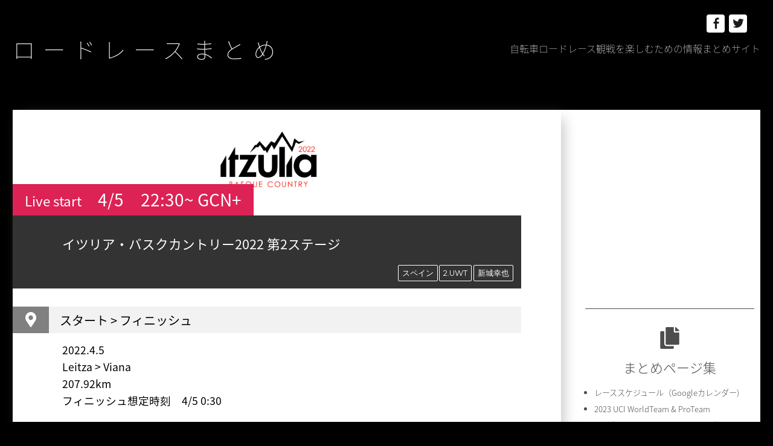

--- FILE ---
content_type: text/html; charset=UTF-8
request_url: http://xn--zck5a1gc9ec.jp/worldtour/itzulia/itzulia2022/itzulia2022-02/
body_size: 21807
content:
<!DOCTYPE html>
<html lang="ja" class="no-js">
<head>
	<meta charset="UTF-8">
	<meta name="viewport" content="width=device-width, initial-scale=1">
	<link rel="profile" href="http://gmpg.org/xfn/11">
		<script>(function(html){html.className = html.className.replace(/\bno-js\b/,'js')})(document.documentElement);</script>
<title>イツリア・バスクカントリー2022 第2ステージ &#8211; ロードレースまとめ</title>
<link rel='dns-prefetch' href='//fonts.googleapis.com' />
<link rel='dns-prefetch' href='//s.w.org' />
<link href='https://fonts.gstatic.com' crossorigin rel='preconnect' />
<link rel="alternate" type="application/rss+xml" title="ロードレースまとめ &raquo; フィード" href="http://xn--zck5a1gc9ec.jp/feed/" />
<link rel="alternate" type="application/rss+xml" title="ロードレースまとめ &raquo; コメントフィード" href="http://xn--zck5a1gc9ec.jp/comments/feed/" />
		<script type="text/javascript">
			window._wpemojiSettings = {"baseUrl":"https:\/\/s.w.org\/images\/core\/emoji\/13.0.1\/72x72\/","ext":".png","svgUrl":"https:\/\/s.w.org\/images\/core\/emoji\/13.0.1\/svg\/","svgExt":".svg","source":{"concatemoji":"http:\/\/xn--zck5a1gc9ec.jp\/wp-includes\/js\/wp-emoji-release.min.js?ver=5.6.16"}};
			!function(e,a,t){var n,r,o,i=a.createElement("canvas"),p=i.getContext&&i.getContext("2d");function s(e,t){var a=String.fromCharCode;p.clearRect(0,0,i.width,i.height),p.fillText(a.apply(this,e),0,0);e=i.toDataURL();return p.clearRect(0,0,i.width,i.height),p.fillText(a.apply(this,t),0,0),e===i.toDataURL()}function c(e){var t=a.createElement("script");t.src=e,t.defer=t.type="text/javascript",a.getElementsByTagName("head")[0].appendChild(t)}for(o=Array("flag","emoji"),t.supports={everything:!0,everythingExceptFlag:!0},r=0;r<o.length;r++)t.supports[o[r]]=function(e){if(!p||!p.fillText)return!1;switch(p.textBaseline="top",p.font="600 32px Arial",e){case"flag":return s([127987,65039,8205,9895,65039],[127987,65039,8203,9895,65039])?!1:!s([55356,56826,55356,56819],[55356,56826,8203,55356,56819])&&!s([55356,57332,56128,56423,56128,56418,56128,56421,56128,56430,56128,56423,56128,56447],[55356,57332,8203,56128,56423,8203,56128,56418,8203,56128,56421,8203,56128,56430,8203,56128,56423,8203,56128,56447]);case"emoji":return!s([55357,56424,8205,55356,57212],[55357,56424,8203,55356,57212])}return!1}(o[r]),t.supports.everything=t.supports.everything&&t.supports[o[r]],"flag"!==o[r]&&(t.supports.everythingExceptFlag=t.supports.everythingExceptFlag&&t.supports[o[r]]);t.supports.everythingExceptFlag=t.supports.everythingExceptFlag&&!t.supports.flag,t.DOMReady=!1,t.readyCallback=function(){t.DOMReady=!0},t.supports.everything||(n=function(){t.readyCallback()},a.addEventListener?(a.addEventListener("DOMContentLoaded",n,!1),e.addEventListener("load",n,!1)):(e.attachEvent("onload",n),a.attachEvent("onreadystatechange",function(){"complete"===a.readyState&&t.readyCallback()})),(n=t.source||{}).concatemoji?c(n.concatemoji):n.wpemoji&&n.twemoji&&(c(n.twemoji),c(n.wpemoji)))}(window,document,window._wpemojiSettings);
		</script>
		<style type="text/css">
img.wp-smiley,
img.emoji {
	display: inline !important;
	border: none !important;
	box-shadow: none !important;
	height: 1em !important;
	width: 1em !important;
	margin: 0 .07em !important;
	vertical-align: -0.1em !important;
	background: none !important;
	padding: 0 !important;
}
</style>
	<link rel='stylesheet' id='wp-block-library-css'  href='http://xn--zck5a1gc9ec.jp/wp-includes/css/dist/block-library/style.min.css?ver=5.6.16' type='text/css' media='all' />
<link rel='stylesheet' id='wp-block-library-theme-css'  href='http://xn--zck5a1gc9ec.jp/wp-includes/css/dist/block-library/theme.min.css?ver=5.6.16' type='text/css' media='all' />
<link rel='stylesheet' id='parent-style-css'  href='http://xn--zck5a1gc9ec.jp/wp-content/themes/twentysixteen/style.css?ver=5.6.16' type='text/css' media='all' />
<link rel='stylesheet' id='child-style-css'  href='http://xn--zck5a1gc9ec.jp/wp-content/themes/twentysixteen-child/style.css?ver=5.6.16' type='text/css' media='all' />
<link rel='stylesheet' id='twentysixteen-fonts-css'  href='https://fonts.googleapis.com/css?family=Merriweather%3A400%2C700%2C900%2C400italic%2C700italic%2C900italic%7CMontserrat%3A400%2C700%7CInconsolata%3A400&#038;subset=latin%2Clatin-ext' type='text/css' media='all' />
<link rel='stylesheet' id='genericons-css'  href='http://xn--zck5a1gc9ec.jp/wp-content/themes/twentysixteen/genericons/genericons.css?ver=3.4.1' type='text/css' media='all' />
<link rel='stylesheet' id='twentysixteen-style-css'  href='http://xn--zck5a1gc9ec.jp/wp-content/themes/twentysixteen-child/style.css?ver=5.6.16' type='text/css' media='all' />
<link rel='stylesheet' id='twentysixteen-block-style-css'  href='http://xn--zck5a1gc9ec.jp/wp-content/themes/twentysixteen/css/blocks.css?ver=20181230' type='text/css' media='all' />
<!--[if lt IE 10]>
<link rel='stylesheet' id='twentysixteen-ie-css'  href='http://xn--zck5a1gc9ec.jp/wp-content/themes/twentysixteen/css/ie.css?ver=20160816' type='text/css' media='all' />
<![endif]-->
<!--[if lt IE 9]>
<link rel='stylesheet' id='twentysixteen-ie8-css'  href='http://xn--zck5a1gc9ec.jp/wp-content/themes/twentysixteen/css/ie8.css?ver=20160816' type='text/css' media='all' />
<![endif]-->
<!--[if lt IE 8]>
<link rel='stylesheet' id='twentysixteen-ie7-css'  href='http://xn--zck5a1gc9ec.jp/wp-content/themes/twentysixteen/css/ie7.css?ver=20160816' type='text/css' media='all' />
<![endif]-->
<!--[if lt IE 9]>
<script type='text/javascript' src='http://xn--zck5a1gc9ec.jp/wp-content/themes/twentysixteen/js/html5.js?ver=3.7.3' id='twentysixteen-html5-js'></script>
<![endif]-->
<script type='text/javascript' src='http://xn--zck5a1gc9ec.jp/wp-includes/js/jquery/jquery.min.js?ver=3.5.1' id='jquery-core-js'></script>
<script type='text/javascript' src='http://xn--zck5a1gc9ec.jp/wp-includes/js/jquery/jquery-migrate.min.js?ver=3.3.2' id='jquery-migrate-js'></script>
<link rel="https://api.w.org/" href="http://xn--zck5a1gc9ec.jp/wp-json/" /><link rel="alternate" type="application/json" href="http://xn--zck5a1gc9ec.jp/wp-json/wp/v2/posts/11374" /><link rel="EditURI" type="application/rsd+xml" title="RSD" href="http://xn--zck5a1gc9ec.jp/xmlrpc.php?rsd" />
<link rel="wlwmanifest" type="application/wlwmanifest+xml" href="http://xn--zck5a1gc9ec.jp/wp-includes/wlwmanifest.xml" /> 
<meta name="generator" content="WordPress 5.6.16" />
<link rel="canonical" href="http://xn--zck5a1gc9ec.jp/worldtour/itzulia/itzulia2022/itzulia2022-02/" />
<link rel='shortlink' href='http://xn--zck5a1gc9ec.jp/?p=11374' />
<link rel="alternate" type="application/json+oembed" href="http://xn--zck5a1gc9ec.jp/wp-json/oembed/1.0/embed?url=http%3A%2F%2Fxn--zck5a1gc9ec.jp%2Fworldtour%2Fitzulia%2Fitzulia2022%2Fitzulia2022-02%2F" />
<link rel="alternate" type="text/xml+oembed" href="http://xn--zck5a1gc9ec.jp/wp-json/oembed/1.0/embed?url=http%3A%2F%2Fxn--zck5a1gc9ec.jp%2Fworldtour%2Fitzulia%2Fitzulia2022%2Fitzulia2022-02%2F&#038;format=xml" />
<style type="text/css" id="custom-background-css">
body.custom-background { background-color: #000000; }
</style>
	<link rel="icon" href="http://xn--zck5a1gc9ec.jp/wp-content/uploads/2020/09/cropped-favicon-2-32x32.png" sizes="32x32" />
<link rel="icon" href="http://xn--zck5a1gc9ec.jp/wp-content/uploads/2020/09/cropped-favicon-2-192x192.png" sizes="192x192" />
<link rel="apple-touch-icon" href="http://xn--zck5a1gc9ec.jp/wp-content/uploads/2020/09/cropped-favicon-2-180x180.png" />
<meta name="msapplication-TileImage" content="http://xn--zck5a1gc9ec.jp/wp-content/uploads/2020/09/cropped-favicon-2-270x270.png" />
	<script defer src="https://use.fontawesome.com/releases/v5.0.6/js/all.js"></script>
</head>

<body class="post-template-default single single-post postid-11374 single-format-standard custom-background wp-embed-responsive">
<div id="page" class="site">
	<div class="site-inner">
		<a class="skip-link screen-reader-text" href="#content">コンテンツへスキップ</a>

		<header id="masthead" class="site-header" role="banner">
			<div class="site-header-main">
				<div class="site-branding">
					
											<p class="site-title"><a href="http://xn--zck5a1gc9ec.jp/" rel="home">ロードレースまとめ</a></p>
											<p class="site-description">自転車ロードレース観戦を楽しむための情報まとめサイト</p>
									</div><!-- .site-branding -->

					<div id="site-header-menu" class="site-header-menu">


													<nav id="social-navigation" class="social-navigation" role="navigation" aria-label="﻿ソーシャルリンクメニュー">
								<div class="menu-%ef%bb%bf%e3%82%bd%e3%83%bc%e3%82%b7%e3%83%a3%e3%83%ab%e3%83%aa%e3%83%b3%e3%82%af%e3%83%a1%e3%83%8b%e3%83%a5%e3%83%bc-container"><ul id="menu-%ef%bb%bf%e3%82%bd%e3%83%bc%e3%82%b7%e3%83%a3%e3%83%ab%e3%83%aa%e3%83%b3%e3%82%af%e3%83%a1%e3%83%8b%e3%83%a5%e3%83%bc" class="social-links-menu"><li id="menu-item-23" class="menu-item menu-item-type-custom menu-item-object-custom menu-item-23"><a href="https://www.facebook.com/roadrace.jp"><span class="screen-reader-text">Facebook</span></a></li>
<li id="menu-item-24" class="menu-item menu-item-type-custom menu-item-object-custom menu-item-24"><a href="https://twitter.com/roadrace_jp"><span class="screen-reader-text">Twitter</span></a></li>
</ul></div>							</nav><!-- .social-navigation -->
											</div><!-- .site-header-menu -->
				
				
									<button id="menu-toggle" class="menu-toggle">メニュー</button>


							</div><!-- .site-header-main -->

					</header><!-- .site-header -->

		<div id="content" class="site-content">

<div id="primary" class="content-area">
	<main id="main" class="site-main" role="main">
		
<article id="post-11374" class="post-11374 post type-post status-publish format-standard has-post-thumbnail hentry category-itzulia2022 tag-11 tag-2-uwt tag-57">
	<header class="entry-header">

			

		<div class="entry-icon">
		<div class="post-thumbnail">
			<img width="1200" height="750" src="http://xn--zck5a1gc9ec.jp/wp-content/uploads/2022/04/itzulia2022_lago-1200x750.png" class="attachment-post-thumbnail size-post-thumbnail wp-post-image" alt="" loading="lazy" srcset="http://xn--zck5a1gc9ec.jp/wp-content/uploads/2022/04/itzulia2022_lago-1200x750.png 1200w, http://xn--zck5a1gc9ec.jp/wp-content/uploads/2022/04/itzulia2022_lago-300x187.png 300w, http://xn--zck5a1gc9ec.jp/wp-content/uploads/2022/04/itzulia2022_lago-1024x640.png 1024w, http://xn--zck5a1gc9ec.jp/wp-content/uploads/2022/04/itzulia2022_lago-768x480.png 768w, http://xn--zck5a1gc9ec.jp/wp-content/uploads/2022/04/itzulia2022_lago-1536x959.png 1536w, http://xn--zck5a1gc9ec.jp/wp-content/uploads/2022/04/itzulia2022_lago.png 1894w" sizes="(max-width: 709px) 85vw, (max-width: 909px) 67vw, (max-width: 984px) 60vw, (max-width: 1362px) 62vw, 840px" />	</div><!-- .post-thumbnail -->

	</div>
		<div class="entry-live"><span class="title">Live start </span><span class="date">4/5</span><span class="time">22:30~ GCN+</span></div>
		<div class="entry-ttl">
			<div class="entry-parent-cat"></div>
			<h1 class="entry-title">イツリア・バスクカントリー2022 第2ステージ</h1>
		</div>
		<div class="entry-tags">
			<div class="tagcloud">
				<ul class='wp-tag-cloud' role='list'>
					<li><a href="http://xn--zck5a1gc9ec.jp/tag/%e3%82%b9%e3%83%9a%e3%82%a4%e3%83%b3/" rel="tag">スペイン</a></li><li><a href="http://xn--zck5a1gc9ec.jp/tag/2-uwt/" rel="tag">2.UWT</a></li><li><a href="http://xn--zck5a1gc9ec.jp/tag/%e6%96%b0%e5%9f%8e%e5%b9%b8%e4%b9%9f/" rel="tag">新城幸也</a></li>				</ul>
			</div>
		</div>
			</header><!-- .entry-header -->

	<!--  -->

	

	<div class="entry-content race_content">

				<h2><span class="ico"><i class="fas fa-map-marker-alt"></i></span><span class="txt">スタート &gt; フィニッシュ</span></h2>
		<div class="txt_container">
			<p>
				2022.4.5<br>				Leitza > Viana				<br>207.92km				<br>フィニッシュ想定時刻　4/5 0:30			</p>
		</div>
		
				<h2><span class="ico"><i class="fas fa-chart-area"></i></span><span class="txt">コースプロファイル</span></h2>
		<div class="txt_container">
						<p class="img_alt"></p>
			<p><img src="http://xn--zck5a1gc9ec.jp/wp-content/uploads/2022/04/itzulia2022_02p-scaled.jpg" alt=""></p>
						</div>
		
				<h2><span class="ico"><i class="fas fa-trophy"></i></span><span class="txt">山岳詳細</span></h2>
		<div class="txt_container">
						<p><img src="http://xn--zck5a1gc9ec.jp/wp-content/uploads/2022/04/itzulia2022_02_mt1.png" alt="山岳詳細"></p>
							<p><img src="http://xn--zck5a1gc9ec.jp/wp-content/uploads/2022/04/itzulia2022_02_mt2.png" alt="山岳詳細"></p>
							<p><img src="http://xn--zck5a1gc9ec.jp/wp-content/uploads/2022/04/itzulia2022_02_mt3.png" alt="山岳詳細"></p>
						</div>
		
				<h2><span class="ico"><i class="fas fa-map"></i></span><span class="txt">コースマップ</span></h2>
		<div class="txt_container">
						<p><img src="http://xn--zck5a1gc9ec.jp/wp-content/uploads/2022/04/itzulia2022_02m.png" alt="コースマップ"></p>
						</div>
		
				<h2><span class="ico"><i class="fas fa-flag-checkered"></i></span><span class="txt">フィニッシュ詳細</span></h2>
		<div class="txt_container">
						<p><img src="http://xn--zck5a1gc9ec.jp/wp-content/uploads/2022/04/itzulia2022_02m_last.png" alt="フィニッシュ詳細"></p>
							<p><img src="http://xn--zck5a1gc9ec.jp/wp-content/uploads/2022/04/itzulia2022_02p_last.png" alt="フィニッシュ詳細"></p>
						</div>
		
				<h2><span class="ico"><i class="fas fa-flag-checkered"></i></span><span class="txt">前ステージリザルト</span></h2>
		<div class="txt_container">
			<p>
				<a href="http://xn--zck5a1gc9ec.jp/wp-content/uploads/2022/04/itzulia2022_01_results.pdf" target="_blank">前ステージ成績（PDF） </a>
			</p>
		</div>
		

				<h2><span class="ico"><i class="fas fa-info-circle"></i></span><span class="txt">レース インフォメーション</span></h2>
		<div class="txt_container">
			<div class="entry-text">
				
<p>ライブ配信はこちら→ <a rel="noreferrer noopener" href="https://racetv.globalcyclingnetwork.com" target="_blank">GCN+</a></p>
			</div>
		</div>
		
		
		
				<h2><span class="ico"><i class="fas fa-address-card"></i></span><span class="txt">スタートリスト</span></h2>
		<div class="txt_container">
			<p><a href="http://xn--zck5a1gc9ec.jp/wp-content/uploads/2022/04/itzulia2022_startlist.pdf" target="_blank">スタートリスト（PDF）</a></p>
			<p class="race-team">
				<strong>UCI WorldTeam</strong><br />
Jumbo-Visma<br />
Bahrain - Victorious<br />
UAE Team Emirates<br />
Astana Qazaqstan Team<br />
Quick-Step Alpha Vinyl Team<br />
Movistar Team<br />
INEOS Grenadiers<br />
Cofidis<br />
BORA - hansgrohe<br />
Team BikeExchange - Jayco<br />
Intermarché - Wanty - Gobert Matériaux<br />
Team DSM<br />
AG2R Citroën Team<br />
Israel - Premier Tech<br />
Groupama - FDJ<br />
Trek - Segafredo<br />
EF Education-EasyPost<br />
Lotto Soudal<br />
<br />
<strong>UCI ProTeam</strong><br />
TotalEnergies<br />
Caja Rural - Seguros RGA<br />
Burgos-BH<br />
Euskaltel - Euskadi<br />
Equipo Kern Pharma<br />
			</p>
		</div>
				
		
		
				<h2><span class="ico"><i class="fas fa-map"></i></span><span class="txt">全ステージマップ</span></h2>
		<div class="txt_container">
			<p class="race-overal-map"><img src="http://xn--zck5a1gc9ec.jp/wp-content/uploads/2022/04/itzulia2022m.png" alt="全ステージマップ"></p>
		</div>
				
		
				<div class="txt_container">
			<table>
							<tr>
				<td>4月4日</td>
				<td><a href="">Stage1</a></td>
				<td>Hondarribia > Hondarribia</td>
				<td>7.51km (ITT)</td>
				
				</tr>
						<tr>
				<td>4月5日</td>
				<td><a href="">Stage2</a></td>
				<td>Leitza > Viana</td>
				<td>207.92km</td>
				
				</tr>
						<tr>
				<td>4月6日</td>
				<td><a href="">Stage3</a></td>
				<td>Laudio > Amurrio</td>
				<td>181.72km</td>
				
				</tr>
						<tr>
				<td>4月7日</td>
				<td><a href="">Stage4</a></td>
				<td>Vitoria-Gasteiz > Ingeteam Parke Zamudio</td>
				<td>185.6km</td>
				
				</tr>
						<tr>
				<td>4月8日</td>
				<td><a href="">Stage5</a></td>
				<td>Ingeteam Parke Zamudio > Mallabia</td>
				<td>163.76km</td>
				
				</tr>
						<tr>
				<td>4月9日</td>
				<td><a href="">Stage6</a></td>
				<td>Eibar > Arrate</td>
				<td>135.69km</td>
				
				</tr>
					</table>
		</div>
				
				<h2><span class="ico"><i class="fas fa-link"></i></span><span class="txt">オフィシャルサイト</span></h2>
		<div class="txt_container">
			<p class="race-official-site"><a href="https://itzulia.eus" target="_blank">https://itzulia.eus</a></p>
		</div>
						
		

			</div><!-- .entry-content -->

	<footer class="entry-footer">
		<span class="byline"><span class="author vcard"><img alt='' src='http://0.gravatar.com/avatar/62cf4b05ea7e2171985a09cb4d48a59f?s=49&#038;d=mm&#038;r=g' srcset='http://0.gravatar.com/avatar/62cf4b05ea7e2171985a09cb4d48a59f?s=98&#038;d=mm&#038;r=g 2x' class='avatar avatar-49 photo' height='49' width='49' loading='lazy'/><span class="screen-reader-text">投稿者 </span> <a class="url fn n" href="http://xn--zck5a1gc9ec.jp/author/beppy/">admin</a></span></span><span class="posted-on"><span class="screen-reader-text">投稿日: </span><a href="http://xn--zck5a1gc9ec.jp/worldtour/itzulia/itzulia2022/itzulia2022-02/" rel="bookmark"><time class="entry-date published" datetime="2022-04-04T10:33:45+01:00">2022年4月4日</time><time class="updated" datetime="2022-04-05T12:50:50+01:00">2022年4月5日</time></a></span><span class="cat-links"><span class="screen-reader-text">カテゴリー </span><a href="http://xn--zck5a1gc9ec.jp/category/worldtour/itzulia/itzulia2022/" rel="category tag">2022</a></span><span class="tags-links"><span class="screen-reader-text">タグ </span><a href="http://xn--zck5a1gc9ec.jp/tag/%e3%82%b9%e3%83%9a%e3%82%a4%e3%83%b3/" rel="tag">スペイン</a>, <a href="http://xn--zck5a1gc9ec.jp/tag/2-uwt/" rel="tag">2.UWT</a>, <a href="http://xn--zck5a1gc9ec.jp/tag/%e6%96%b0%e5%9f%8e%e5%b9%b8%e4%b9%9f/" rel="tag">新城幸也</a></span>			</footer><!-- .entry-footer -->
</article><!-- #post-## -->
	<nav class="navigation post-navigation" role="navigation" aria-label="投稿">
		<h2 class="screen-reader-text">投稿ナビゲーション</h2>
		<div class="nav-links"><div class="nav-previous"><a href="http://xn--zck5a1gc9ec.jp/worldtour/itzulia/itzulia2022/itzulia2022-01/" rel="prev"><span class="meta-nav" aria-hidden="true"><i class="fas fa-chevron-left"></i></span> <span class="screen-reader-text">前の投稿:</span> <span class="post-title">イツリア・バスクカントリー2022 第１ステージ</span></a></div><div class="nav-next"><a href="http://xn--zck5a1gc9ec.jp/uci-proseries/scheldeprijs/scheldeprijs2022/scheldeprijs2022/" rel="next"><span class="meta-nav" aria-hidden="true"><i class="fas fa-chevron-right"></i></span> <span class="screen-reader-text">次の投稿:</span> <span class="post-title">スヘルデプレイス2022</span></a></div></div>
	</nav>
	</main><!-- .site-main -->

	
</div><!-- .content-area -->


	<aside id="secondary" class="sidebar widget-area" role="complementary">
					<nav id="site-navigation" class="main-navigation" role="navigation" aria-label="メインメニュー">
<div id="menu-rule" class="sidemenu">
				<iframe style="width:240px;height:240px;" marginwidth="0" marginheight="0" scrolling="no" frameborder="0" src="https://rcm-fe.amazon-adsystem.com/e/cm?ref=tf_til&t=blue0f8-22&m=amazon&o=9&p=8&l=as1&IS2=1&detail=1&asins=B08DY89P2W&linkId=47dcf39c69cee8706182d01898f88394&bc1=ffffff&lt1=_blank&fc1=333333&lc1=0066c0&bg1=ffffff&f=ifr">
    </iframe>
	</div>
				
		<div id="menu-rule" class="sidemenu">
			<h2 id="menu-item-20" class="menu_cat"><i class="fas fa-copy icon"></i>まとめページ集</h2>
				<ul class="rule_child_list"><li><a href="http://xn--zck5a1gc9ec.jp/rule/roadcalendar/">レーススケジュール（Googleカレンダー)</a></li><li><a href="http://xn--zck5a1gc9ec.jp/rule/team2023/">2023 UCI WorldTeam &#038; ProTeam</a></li><li><a href="http://xn--zck5a1gc9ec.jp/rule/2023races/">2023年 UCIワールドツアー＆UCIプロシリーズ</a></li></ul>		</div>
			</nav><!-- .main-navigation -->
				<section id="custom_html-3" class="widget_text widget widget_custom_html"><div class="textwidget custom-html-widget"><div class="widget widget_categories widget_race">
<h2 class="widget-title widget-title_race"><i class="fas fa-bicycle icon"></i>レース</h2>
	</div></div></section><section id="categories-4" class="widget widget_categories"><h2 class="widget-title">レース</h2>
			<ul>
					<li class="cat-item cat-item-17"><a href="http://xn--zck5a1gc9ec.jp/category/worldtour/" title="UCI ワールドツアー">UCI WorldTour</a>
<ul class='children'>
	<li class="cat-item cat-item-776"><a href="http://xn--zck5a1gc9ec.jp/category/worldtour/guangxi/">ツアー・オブ・クワンシー</a>
	<ul class='children'>
	<li class="cat-item cat-item-777"><a href="http://xn--zck5a1gc9ec.jp/category/worldtour/guangxi/guangxi2023/">2023</a>
</li>
	</ul>
</li>
	<li class="cat-item cat-item-106"><a href="http://xn--zck5a1gc9ec.jp/category/worldtour/lombardia/">イル・ロンバルディア</a>
	<ul class='children'>
	<li class="cat-item cat-item-772"><a href="http://xn--zck5a1gc9ec.jp/category/worldtour/lombardia/lombardia2023/">2023</a>
</li>
	<li class="cat-item cat-item-616"><a href="http://xn--zck5a1gc9ec.jp/category/worldtour/lombardia/lombardia2022/">2022</a>
</li>
	<li class="cat-item cat-item-434"><a href="http://xn--zck5a1gc9ec.jp/category/worldtour/lombardia/lombardia2021/">2021</a>
</li>
	<li class="cat-item cat-item-249"><a href="http://xn--zck5a1gc9ec.jp/category/worldtour/lombardia/lombardia2020/">2020</a>
</li>
	<li class="cat-item cat-item-231"><a href="http://xn--zck5a1gc9ec.jp/category/worldtour/lombardia/lombardia2019/">2019</a>
</li>
	<li class="cat-item cat-item-230"><a href="http://xn--zck5a1gc9ec.jp/category/worldtour/lombardia/lombardia2018/">2018</a>
</li>
	</ul>
</li>
	<li class="cat-item cat-item-214"><a href="http://xn--zck5a1gc9ec.jp/category/worldtour/montreal/">グランプリ・シクリスト・ド・モンレアル</a>
	<ul class='children'>
	<li class="cat-item cat-item-748"><a href="http://xn--zck5a1gc9ec.jp/category/worldtour/montreal/monreal2023/">2023</a>
</li>
	<li class="cat-item cat-item-591"><a href="http://xn--zck5a1gc9ec.jp/category/worldtour/montreal/montreal2022/">2022</a>
</li>
	<li class="cat-item cat-item-215"><a href="http://xn--zck5a1gc9ec.jp/category/worldtour/montreal/montreal2019/">2019</a>
</li>
	<li class="cat-item cat-item-95"><a href="http://xn--zck5a1gc9ec.jp/category/worldtour/montreal/montreal2018/">2018</a>
</li>
	</ul>
</li>
	<li class="cat-item cat-item-213"><a href="http://xn--zck5a1gc9ec.jp/category/worldtour/quebec/">グランプリ・シクリスト・ド・ケベック</a>
	<ul class='children'>
	<li class="cat-item cat-item-746"><a href="http://xn--zck5a1gc9ec.jp/category/worldtour/quebec/quebec2023/">2023</a>
</li>
	<li class="cat-item cat-item-590"><a href="http://xn--zck5a1gc9ec.jp/category/worldtour/quebec/quebec2022/">2022</a>
</li>
	<li class="cat-item cat-item-212"><a href="http://xn--zck5a1gc9ec.jp/category/worldtour/quebec/quebec2019/">2019</a>
</li>
	<li class="cat-item cat-item-94"><a href="http://xn--zck5a1gc9ec.jp/category/worldtour/quebec/quebec2018/">2018</a>
</li>
	</ul>
</li>
	<li class="cat-item cat-item-205"><a href="http://xn--zck5a1gc9ec.jp/category/worldtour/plouay/">ブルターニュ・クラシック・ウエスト＝フランス</a>
	<ul class='children'>
	<li class="cat-item cat-item-743"><a href="http://xn--zck5a1gc9ec.jp/category/worldtour/plouay/plouay2023/">2023</a>
</li>
	<li class="cat-item cat-item-584"><a href="http://xn--zck5a1gc9ec.jp/category/worldtour/plouay/plouay2022/">2022</a>
</li>
	<li class="cat-item cat-item-393"><a href="http://xn--zck5a1gc9ec.jp/category/worldtour/plouay/plouay2021/">2021</a>
</li>
	<li class="cat-item cat-item-258"><a href="http://xn--zck5a1gc9ec.jp/category/worldtour/plouay/plouay2020/">2020</a>
</li>
	<li class="cat-item cat-item-206"><a href="http://xn--zck5a1gc9ec.jp/category/worldtour/plouay/plouay2019/">2019</a>
</li>
	<li class="cat-item cat-item-90"><a href="http://xn--zck5a1gc9ec.jp/category/worldtour/plouay/plouay2018/">2018</a>
</li>
	</ul>
</li>
	<li class="cat-item cat-item-299"><a href="http://xn--zck5a1gc9ec.jp/category/worldtour/vuelta/">ブエルタ・ア・エスパーニャ</a>
	<ul class='children'>
	<li class="cat-item cat-item-742"><a href="http://xn--zck5a1gc9ec.jp/category/worldtour/vuelta/vuelta2023/">2023</a>
</li>
	<li class="cat-item cat-item-581"><a href="http://xn--zck5a1gc9ec.jp/category/worldtour/vuelta/vuelta2022/">2022</a>
</li>
	<li class="cat-item cat-item-384"><a href="http://xn--zck5a1gc9ec.jp/category/worldtour/vuelta/vuelta2021/">2021</a>
</li>
	<li class="cat-item cat-item-300"><a href="http://xn--zck5a1gc9ec.jp/category/worldtour/vuelta/vuelta2020/">2020</a>
</li>
	</ul>
</li>
	<li class="cat-item cat-item-200"><a href="http://xn--zck5a1gc9ec.jp/category/worldtour/benelux/">レニュイ・ツアー</a>
	<ul class='children'>
	<li class="cat-item cat-item-741"><a href="http://xn--zck5a1gc9ec.jp/category/worldtour/benelux/benelux2023/">2023</a>
</li>
	<li class="cat-item cat-item-394"><a href="http://xn--zck5a1gc9ec.jp/category/worldtour/benelux/benelux2021/">2021 ベネルクス・ツアー</a>
</li>
	<li class="cat-item cat-item-286"><a href="http://xn--zck5a1gc9ec.jp/category/worldtour/benelux/benelux2020/">2020 ビンクバンク・ツアー</a>
</li>
	<li class="cat-item cat-item-199"><a href="http://xn--zck5a1gc9ec.jp/category/worldtour/benelux/benelux2019/">2019 ビンクバンク・ツアー</a>
</li>
	<li class="cat-item cat-item-85"><a href="http://xn--zck5a1gc9ec.jp/category/worldtour/benelux/benelux2018/">2018 ビンクバンク・ツアー</a>
</li>
	</ul>
</li>
	<li class="cat-item cat-item-582"><a href="http://xn--zck5a1gc9ec.jp/category/worldtour/cyclassics/">サイクラシックス・ハンブルク</a>
	<ul class='children'>
	<li class="cat-item cat-item-738"><a href="http://xn--zck5a1gc9ec.jp/category/worldtour/cyclassics/cyclassics2023/">2023</a>
</li>
	<li class="cat-item cat-item-583"><a href="http://xn--zck5a1gc9ec.jp/category/worldtour/cyclassics/cyclassics2022/">2022</a>
</li>
	</ul>
</li>
	<li class="cat-item cat-item-372"><a href="http://xn--zck5a1gc9ec.jp/category/worldtour/donostia/">ドノスティア・サンセバスティアン・クラシコア</a>
	<ul class='children'>
	<li class="cat-item cat-item-729"><a href="http://xn--zck5a1gc9ec.jp/category/worldtour/donostia/donostia2023/">2023</a>
</li>
	<li class="cat-item cat-item-570"><a href="http://xn--zck5a1gc9ec.jp/category/worldtour/donostia/donostia2022/">2022</a>
</li>
	<li class="cat-item cat-item-373"><a href="http://xn--zck5a1gc9ec.jp/category/worldtour/donostia/donostia2021/">2021</a>
</li>
	</ul>
</li>
	<li class="cat-item cat-item-268"><a href="http://xn--zck5a1gc9ec.jp/category/worldtour/tour/">ツール・ド・フランス</a>
	<ul class='children'>
	<li class="cat-item cat-item-722"><a href="http://xn--zck5a1gc9ec.jp/category/worldtour/tour/tour2023/">2023</a>
</li>
	<li class="cat-item cat-item-565"><a href="http://xn--zck5a1gc9ec.jp/category/worldtour/tour/tour2022/">2022</a>
</li>
	<li class="cat-item cat-item-365"><a href="http://xn--zck5a1gc9ec.jp/category/worldtour/tour/tour2021/">2021</a>
</li>
	<li class="cat-item cat-item-269"><a href="http://xn--zck5a1gc9ec.jp/category/worldtour/tour/tour2020/">2020</a>
</li>
	</ul>
</li>
	<li class="cat-item cat-item-246"><a href="http://xn--zck5a1gc9ec.jp/category/worldtour/dauphine/">クリテリウム・デュ・ドーフィネ</a>
	<ul class='children'>
	<li class="cat-item cat-item-709"><a href="http://xn--zck5a1gc9ec.jp/category/worldtour/dauphine/dauphine2023/">2023</a>
</li>
	<li class="cat-item cat-item-543"><a href="http://xn--zck5a1gc9ec.jp/category/worldtour/dauphine/dauphine2022/">2022</a>
</li>
	<li class="cat-item cat-item-353"><a href="http://xn--zck5a1gc9ec.jp/category/worldtour/dauphine/dauphine2021/">2021</a>
</li>
	<li class="cat-item cat-item-247"><a href="http://xn--zck5a1gc9ec.jp/category/worldtour/dauphine/dauphine2020/">2020</a>
</li>
	</ul>
</li>
	<li class="cat-item cat-item-147"><a href="http://xn--zck5a1gc9ec.jp/category/worldtour/giro/">ジロ・デ・イタリア</a>
	<ul class='children'>
	<li class="cat-item cat-item-691"><a href="http://xn--zck5a1gc9ec.jp/category/worldtour/giro/giro2023/">2023</a>
</li>
	<li class="cat-item cat-item-528"><a href="http://xn--zck5a1gc9ec.jp/category/worldtour/giro/giro2022/">2022</a>
</li>
	<li class="cat-item cat-item-339"><a href="http://xn--zck5a1gc9ec.jp/category/worldtour/giro/giro2021/">2021</a>
</li>
	<li class="cat-item cat-item-291"><a href="http://xn--zck5a1gc9ec.jp/category/worldtour/giro/giro2020/">2020</a>
</li>
	<li class="cat-item cat-item-177"><a href="http://xn--zck5a1gc9ec.jp/category/worldtour/giro/giro2019/">2019</a>
</li>
	<li class="cat-item cat-item-5"><a href="http://xn--zck5a1gc9ec.jp/category/worldtour/giro/giro2018/">2018</a>
</li>
	</ul>
</li>
	<li class="cat-item cat-item-418"><a href="http://xn--zck5a1gc9ec.jp/category/worldtour/eschborn/">エシェボルン・フランクフルト</a>
	<ul class='children'>
	<li class="cat-item cat-item-690"><a href="http://xn--zck5a1gc9ec.jp/category/worldtour/eschborn/eschborn2023/">2023</a>
</li>
	<li class="cat-item cat-item-526"><a href="http://xn--zck5a1gc9ec.jp/category/worldtour/eschborn/eschborn2022/">2022</a>
</li>
	<li class="cat-item cat-item-419"><a href="http://xn--zck5a1gc9ec.jp/category/worldtour/eschborn/eschborn2021/">2021</a>
</li>
	</ul>
</li>
	<li class="cat-item cat-item-174"><a href="http://xn--zck5a1gc9ec.jp/category/worldtour/romandie/">ツール・ド・ロマンディ</a>
	<ul class='children'>
	<li class="cat-item cat-item-689"><a href="http://xn--zck5a1gc9ec.jp/category/worldtour/romandie/romandie2023/">2023</a>
</li>
	<li class="cat-item cat-item-525"><a href="http://xn--zck5a1gc9ec.jp/category/worldtour/romandie/romandie2022/">2022</a>
</li>
	<li class="cat-item cat-item-337"><a href="http://xn--zck5a1gc9ec.jp/category/worldtour/romandie/romandie2021/">2021</a>
</li>
	<li class="cat-item cat-item-175"><a href="http://xn--zck5a1gc9ec.jp/category/worldtour/romandie/romandie2019/">2019</a>
</li>
	<li class="cat-item cat-item-62"><a href="http://xn--zck5a1gc9ec.jp/category/worldtour/romandie/romandie2018/">2018</a>
</li>
	</ul>
</li>
	<li class="cat-item cat-item-289"><a href="http://xn--zck5a1gc9ec.jp/category/worldtour/lbl/">リエージュ〜バストーニュ〜リエージュ</a>
	<ul class='children'>
	<li class="cat-item cat-item-688"><a href="http://xn--zck5a1gc9ec.jp/category/worldtour/lbl/lbl2023/">2023</a>
</li>
	<li class="cat-item cat-item-524"><a href="http://xn--zck5a1gc9ec.jp/category/worldtour/lbl/lbl2022/">2022</a>
</li>
	<li class="cat-item cat-item-336"><a href="http://xn--zck5a1gc9ec.jp/category/worldtour/lbl/lbl2021/">2021</a>
</li>
	<li class="cat-item cat-item-290"><a href="http://xn--zck5a1gc9ec.jp/category/worldtour/lbl/lbl2020/">2020</a>
</li>
	</ul>
</li>
	<li class="cat-item cat-item-287"><a href="http://xn--zck5a1gc9ec.jp/category/worldtour/lafleche/">ラ・フレーシュ・ワロンヌ</a>
	<ul class='children'>
	<li class="cat-item cat-item-687"><a href="http://xn--zck5a1gc9ec.jp/category/worldtour/lafleche/lafleche2023/">2023</a>
</li>
	<li class="cat-item cat-item-523"><a href="http://xn--zck5a1gc9ec.jp/category/worldtour/lafleche/lafleche2022/">2022</a>
</li>
	<li class="cat-item cat-item-335"><a href="http://xn--zck5a1gc9ec.jp/category/worldtour/lafleche/lafleche2021/">2021</a>
</li>
	<li class="cat-item cat-item-288"><a href="http://xn--zck5a1gc9ec.jp/category/worldtour/lafleche/lafleche2020/">2020</a>
</li>
	</ul>
</li>
	<li class="cat-item cat-item-172"><a href="http://xn--zck5a1gc9ec.jp/category/worldtour/amstel/">アムステルゴールドレース</a>
	<ul class='children'>
	<li class="cat-item cat-item-685"><a href="http://xn--zck5a1gc9ec.jp/category/worldtour/amstel/amstel2023/">2023</a>
</li>
	<li class="cat-item cat-item-509"><a href="http://xn--zck5a1gc9ec.jp/category/worldtour/amstel/amstel2022/">2022</a>
</li>
	<li class="cat-item cat-item-332"><a href="http://xn--zck5a1gc9ec.jp/category/worldtour/amstel/amstel2021/">2021</a>
</li>
	<li class="cat-item cat-item-171"><a href="http://xn--zck5a1gc9ec.jp/category/worldtour/amstel/amstel2019/">2019</a>
</li>
	<li class="cat-item cat-item-58"><a href="http://xn--zck5a1gc9ec.jp/category/worldtour/amstel/amstel2018/">2018</a>
</li>
	</ul>
</li>
	<li class="cat-item cat-item-425"><a href="http://xn--zck5a1gc9ec.jp/category/worldtour/roubaix/">パリ〜ルーベ</a>
	<ul class='children'>
	<li class="cat-item cat-item-680"><a href="http://xn--zck5a1gc9ec.jp/category/worldtour/roubaix/roubaix2023/">2023</a>
</li>
	<li class="cat-item cat-item-521"><a href="http://xn--zck5a1gc9ec.jp/category/worldtour/roubaix/roubaix2022/">2022</a>
</li>
	<li class="cat-item cat-item-426"><a href="http://xn--zck5a1gc9ec.jp/category/worldtour/roubaix/roubaix2021/">2021</a>
</li>
	</ul>
</li>
	<li class="cat-item cat-item-163"><a href="http://xn--zck5a1gc9ec.jp/category/worldtour/itzulia/">イツリア・バスクカントリー</a>
	<ul class='children'>
	<li class="cat-item cat-item-678"><a href="http://xn--zck5a1gc9ec.jp/category/worldtour/itzulia/itzulia2023/">2023</a>
</li>
	<li class="cat-item cat-item-504"><a href="http://xn--zck5a1gc9ec.jp/category/worldtour/itzulia/itzulia2022/">2022</a>
</li>
	<li class="cat-item cat-item-329"><a href="http://xn--zck5a1gc9ec.jp/category/worldtour/itzulia/itzulia2021/">2021</a>
</li>
	<li class="cat-item cat-item-164"><a href="http://xn--zck5a1gc9ec.jp/category/worldtour/itzulia/itzulia2019/">2019</a>
</li>
	<li class="cat-item cat-item-51"><a href="http://xn--zck5a1gc9ec.jp/category/worldtour/itzulia/itzulia2018/">2018</a>
</li>
	</ul>
</li>
	<li class="cat-item cat-item-161"><a href="http://xn--zck5a1gc9ec.jp/category/worldtour/rvv/">ロンデ・ファン・フラーンデレン</a>
	<ul class='children'>
	<li class="cat-item cat-item-677"><a href="http://xn--zck5a1gc9ec.jp/category/worldtour/rvv/rvv2023/">2023</a>
</li>
	<li class="cat-item cat-item-503"><a href="http://xn--zck5a1gc9ec.jp/category/worldtour/rvv/rvv2022/">2022</a>
</li>
	<li class="cat-item cat-item-327"><a href="http://xn--zck5a1gc9ec.jp/category/worldtour/rvv/rvv2021/">2021</a>
</li>
	<li class="cat-item cat-item-297"><a href="http://xn--zck5a1gc9ec.jp/category/worldtour/rvv/rvv2020/">2020</a>
</li>
	<li class="cat-item cat-item-162"><a href="http://xn--zck5a1gc9ec.jp/category/worldtour/rvv/rvv2019/">2019</a>
</li>
	<li class="cat-item cat-item-50"><a href="http://xn--zck5a1gc9ec.jp/category/worldtour/rvv/rvv2018/">2018</a>
</li>
	</ul>
</li>
	<li class="cat-item cat-item-154"><a href="http://xn--zck5a1gc9ec.jp/category/worldtour/ddv/">ドワルス・ドール・フラーンデレン</a>
	<ul class='children'>
	<li class="cat-item cat-item-674"><a href="http://xn--zck5a1gc9ec.jp/category/worldtour/ddv/ddv2023/">2023</a>
</li>
	<li class="cat-item cat-item-499"><a href="http://xn--zck5a1gc9ec.jp/category/worldtour/ddv/ddv2022/">2022</a>
</li>
	<li class="cat-item cat-item-326"><a href="http://xn--zck5a1gc9ec.jp/category/worldtour/ddv/ddv2021/">2021</a>
</li>
	<li class="cat-item cat-item-155"><a href="http://xn--zck5a1gc9ec.jp/category/worldtour/ddv/ddv2019/">2019</a>
</li>
	<li class="cat-item cat-item-48"><a href="http://xn--zck5a1gc9ec.jp/category/worldtour/ddv/ddv2018/">2018</a>
</li>
	</ul>
</li>
	<li class="cat-item cat-item-152"><a href="http://xn--zck5a1gc9ec.jp/category/worldtour/g-w/">ヘント〜ウェヴェルヘム</a>
	<ul class='children'>
	<li class="cat-item cat-item-672"><a href="http://xn--zck5a1gc9ec.jp/category/worldtour/g-w/g-w2023/">2023</a>
</li>
	<li class="cat-item cat-item-496"><a href="http://xn--zck5a1gc9ec.jp/category/worldtour/g-w/g-w2022/">2022</a>
</li>
	<li class="cat-item cat-item-325"><a href="http://xn--zck5a1gc9ec.jp/category/worldtour/g-w/g-w2021/">2021</a>
</li>
	<li class="cat-item cat-item-293"><a href="http://xn--zck5a1gc9ec.jp/category/worldtour/g-w/g-w2020/">2020</a>
</li>
	<li class="cat-item cat-item-153"><a href="http://xn--zck5a1gc9ec.jp/category/worldtour/g-w/g-w2019/">2019</a>
</li>
	<li class="cat-item cat-item-46"><a href="http://xn--zck5a1gc9ec.jp/category/worldtour/g-w/g-w2018/">2018</a>
</li>
	</ul>
</li>
	<li class="cat-item cat-item-150"><a href="http://xn--zck5a1gc9ec.jp/category/worldtour/e3/">E3・サクソ・クラシック</a>
	<ul class='children'>
	<li class="cat-item cat-item-671"><a href="http://xn--zck5a1gc9ec.jp/category/worldtour/e3/e32023/">2023</a>
</li>
	<li class="cat-item cat-item-495"><a href="http://xn--zck5a1gc9ec.jp/category/worldtour/e3/e32022/">2022 E3・サクソバンク・クラシック</a>
</li>
	<li class="cat-item cat-item-323"><a href="http://xn--zck5a1gc9ec.jp/category/worldtour/e3/e32021/">2021 E3・サクソバンク・クラシック</a>
</li>
	<li class="cat-item cat-item-151"><a href="http://xn--zck5a1gc9ec.jp/category/worldtour/e3/e32019/">2019 E3・ビンクバンク・クラシック</a>
</li>
	<li class="cat-item cat-item-45"><a href="http://xn--zck5a1gc9ec.jp/category/worldtour/e3/e32018/">2018 E3ハーレルベーケ</a>
</li>
	</ul>
</li>
	<li class="cat-item cat-item-148"><a href="http://xn--zck5a1gc9ec.jp/category/worldtour/driedaagse/">クラシック・ブルッヘ〜デパンネ</a>
	<ul class='children'>
	<li class="cat-item cat-item-670"><a href="http://xn--zck5a1gc9ec.jp/category/worldtour/driedaagse/driedaagse2023/">2023</a>
</li>
	<li class="cat-item cat-item-494"><a href="http://xn--zck5a1gc9ec.jp/category/worldtour/driedaagse/driedaagse2022/">2022 ミネルヴァ・クラシック・ブルッヘ〜デパンネ</a>
</li>
	<li class="cat-item cat-item-324"><a href="http://xn--zck5a1gc9ec.jp/category/worldtour/driedaagse/driedaagse2021/">2021 オキシクリーン・クラシック・ブルッヘ〜デパンネ</a>
</li>
	<li class="cat-item cat-item-301"><a href="http://xn--zck5a1gc9ec.jp/category/worldtour/driedaagse/driedaagse2020/">2020 ドリダーフス・ブルッヘ〜デパンネ</a>
</li>
	<li class="cat-item cat-item-149"><a href="http://xn--zck5a1gc9ec.jp/category/worldtour/driedaagse/driedaagse2019/">2019 ドリダーフス・ブルッヘ〜デパンネ</a>
</li>
	<li class="cat-item cat-item-47"><a href="http://xn--zck5a1gc9ec.jp/category/worldtour/driedaagse/driedaagse2018/">2018 1.HC</a>
</li>
	</ul>
</li>
	<li class="cat-item cat-item-160"><a href="http://xn--zck5a1gc9ec.jp/category/worldtour/volta/">ボルタ・シクリスタ・ア・カタルーニャ</a>
	<ul class='children'>
	<li class="cat-item cat-item-669"><a href="http://xn--zck5a1gc9ec.jp/category/worldtour/volta/volta2023/">2023</a>
</li>
	<li class="cat-item cat-item-493"><a href="http://xn--zck5a1gc9ec.jp/category/worldtour/volta/volta2022/">2022</a>
</li>
	<li class="cat-item cat-item-322"><a href="http://xn--zck5a1gc9ec.jp/category/worldtour/volta/volta2021/">2021</a>
</li>
	<li class="cat-item cat-item-42"><a href="http://xn--zck5a1gc9ec.jp/category/worldtour/volta/volta2018/">2018</a>
</li>
	</ul>
</li>
	<li class="cat-item cat-item-139"><a href="http://xn--zck5a1gc9ec.jp/category/worldtour/m-s/">ミラノ〜サンレモ</a>
	<ul class='children'>
	<li class="cat-item cat-item-667"><a href="http://xn--zck5a1gc9ec.jp/category/worldtour/m-s/m-s2023/">2023</a>
</li>
	<li class="cat-item cat-item-488"><a href="http://xn--zck5a1gc9ec.jp/category/worldtour/m-s/m-s2022/">2022</a>
</li>
	<li class="cat-item cat-item-321"><a href="http://xn--zck5a1gc9ec.jp/category/worldtour/m-s/m-s2021/">2021</a>
</li>
	<li class="cat-item cat-item-244"><a href="http://xn--zck5a1gc9ec.jp/category/worldtour/m-s/m-s2020/">2020</a>
</li>
	<li class="cat-item cat-item-140"><a href="http://xn--zck5a1gc9ec.jp/category/worldtour/m-s/m-s2019/">2019</a>
</li>
	<li class="cat-item cat-item-40"><a href="http://xn--zck5a1gc9ec.jp/category/worldtour/m-s/m-s2018/">2018</a>
</li>
	</ul>
</li>
	<li class="cat-item cat-item-137"><a href="http://xn--zck5a1gc9ec.jp/category/worldtour/t-a/">ティレーノ〜アドリアティコ</a>
	<ul class='children'>
	<li class="cat-item cat-item-661"><a href="http://xn--zck5a1gc9ec.jp/category/worldtour/t-a/t-a2023/">2023</a>
</li>
	<li class="cat-item cat-item-479"><a href="http://xn--zck5a1gc9ec.jp/category/worldtour/t-a/t-a2022/">2022</a>
</li>
	<li class="cat-item cat-item-317"><a href="http://xn--zck5a1gc9ec.jp/category/worldtour/t-a/t-a2021/">2021</a>
</li>
	<li class="cat-item cat-item-271"><a href="http://xn--zck5a1gc9ec.jp/category/worldtour/t-a/t-a2020/">2020</a>
</li>
	<li class="cat-item cat-item-138"><a href="http://xn--zck5a1gc9ec.jp/category/worldtour/t-a/t-a2019/">2019</a>
</li>
	<li class="cat-item cat-item-35"><a href="http://xn--zck5a1gc9ec.jp/category/worldtour/t-a/t-a2018/">2018</a>
</li>
	</ul>
</li>
	<li class="cat-item cat-item-315"><a href="http://xn--zck5a1gc9ec.jp/category/worldtour/parisnice/">パリ〜ニース</a>
	<ul class='children'>
	<li class="cat-item cat-item-659"><a href="http://xn--zck5a1gc9ec.jp/category/worldtour/parisnice/parisnice2023/">2023</a>
</li>
	<li class="cat-item cat-item-478"><a href="http://xn--zck5a1gc9ec.jp/category/worldtour/parisnice/parisnice2022/">2022</a>
</li>
	<li class="cat-item cat-item-316"><a href="http://xn--zck5a1gc9ec.jp/category/worldtour/parisnice/parisnice2021/">2021</a>
</li>
	</ul>
</li>
	<li class="cat-item cat-item-132"><a href="http://xn--zck5a1gc9ec.jp/category/worldtour/stradebianche/">ストラーデビアンケ</a>
	<ul class='children'>
	<li class="cat-item cat-item-658"><a href="http://xn--zck5a1gc9ec.jp/category/worldtour/stradebianche/stradebianche2023/">2023</a>
</li>
	<li class="cat-item cat-item-476"><a href="http://xn--zck5a1gc9ec.jp/category/worldtour/stradebianche/stradebianche2022/">2022</a>
</li>
	<li class="cat-item cat-item-313"><a href="http://xn--zck5a1gc9ec.jp/category/worldtour/stradebianche/stradebianche2021/">2021</a>
</li>
	<li class="cat-item cat-item-232"><a href="http://xn--zck5a1gc9ec.jp/category/worldtour/stradebianche/stradebianche2020/">2020</a>
</li>
	<li class="cat-item cat-item-133"><a href="http://xn--zck5a1gc9ec.jp/category/worldtour/stradebianche/stradebianche2019/">2019</a>
</li>
	<li class="cat-item cat-item-32"><a href="http://xn--zck5a1gc9ec.jp/category/worldtour/stradebianche/stradebianche2018/">2018</a>
</li>
	</ul>
</li>
	<li class="cat-item cat-item-125"><a href="http://xn--zck5a1gc9ec.jp/category/worldtour/ohn/">オムロープ・ヘット・ニュースブラット</a>
	<ul class='children'>
	<li class="cat-item cat-item-653"><a href="http://xn--zck5a1gc9ec.jp/category/worldtour/ohn/ohn2023/">2023</a>
</li>
	<li class="cat-item cat-item-473"><a href="http://xn--zck5a1gc9ec.jp/category/worldtour/ohn/ohn2022/">2022</a>
</li>
	<li class="cat-item cat-item-311"><a href="http://xn--zck5a1gc9ec.jp/category/worldtour/ohn/ohn2021/">2021</a>
</li>
	<li class="cat-item cat-item-126"><a href="http://xn--zck5a1gc9ec.jp/category/worldtour/ohn/ohn2019/">2019</a>
</li>
	<li class="cat-item cat-item-27"><a href="http://xn--zck5a1gc9ec.jp/category/worldtour/ohn/ohn2018/">2018</a>
</li>
	</ul>
</li>
	<li class="cat-item cat-item-112"><a href="http://xn--zck5a1gc9ec.jp/category/worldtour/uae/">UAEツアー</a>
	<ul class='children'>
	<li class="cat-item cat-item-649"><a href="http://xn--zck5a1gc9ec.jp/category/worldtour/uae/uae2023/">2023</a>
</li>
	<li class="cat-item cat-item-465"><a href="http://xn--zck5a1gc9ec.jp/category/worldtour/uae/uae2022/">2022</a>
</li>
	<li class="cat-item cat-item-308"><a href="http://xn--zck5a1gc9ec.jp/category/worldtour/uae/uae2021/">2021</a>
</li>
	<li class="cat-item cat-item-121"><a href="http://xn--zck5a1gc9ec.jp/category/worldtour/uae/uae2019/">2019</a>
</li>
	<li class="cat-item cat-item-15"><a href="http://xn--zck5a1gc9ec.jp/category/worldtour/uae/dubai2018/">2018 ドバイ・ツアー (2.HC)</a>
</li>
	<li class="cat-item cat-item-26"><a href="http://xn--zck5a1gc9ec.jp/category/worldtour/uae/abudhabi2018/">2018 アブダビ・ツアー</a>
</li>
	</ul>
</li>
	<li class="cat-item cat-item-111"><a href="http://xn--zck5a1gc9ec.jp/category/worldtour/cadels/">カデル・エヴァンス・グレートオーシャンロードレース</a>
	<ul class='children'>
	<li class="cat-item cat-item-631"><a href="http://xn--zck5a1gc9ec.jp/category/worldtour/cadels/cadels2023/">2023</a>
</li>
	<li class="cat-item cat-item-113"><a href="http://xn--zck5a1gc9ec.jp/category/worldtour/cadels/cadels2019/">2019</a>
</li>
	<li class="cat-item cat-item-4"><a href="http://xn--zck5a1gc9ec.jp/category/worldtour/cadels/cadels2018/">2018</a>
</li>
	</ul>
</li>
	<li class="cat-item cat-item-621"><a href="http://xn--zck5a1gc9ec.jp/category/worldtour/downunder/">ツアー・ダウンアンダー</a>
	<ul class='children'>
	<li class="cat-item cat-item-622"><a href="http://xn--zck5a1gc9ec.jp/category/worldtour/downunder/downunder2023/">2023</a>
</li>
	</ul>
</li>
	<li class="cat-item cat-item-186"><a href="http://xn--zck5a1gc9ec.jp/category/worldtour/tds/">ツール・ド・スイス</a>
	<ul class='children'>
	<li class="cat-item cat-item-357"><a href="http://xn--zck5a1gc9ec.jp/category/worldtour/tds/tds2021/">2021</a>
</li>
	<li class="cat-item cat-item-187"><a href="http://xn--zck5a1gc9ec.jp/category/worldtour/tds/tds2019/">2019</a>
</li>
	<li class="cat-item cat-item-70"><a href="http://xn--zck5a1gc9ec.jp/category/worldtour/tds/tds2018/">2018</a>
</li>
	</ul>
</li>
	<li class="cat-item cat-item-197"><a href="http://xn--zck5a1gc9ec.jp/category/worldtour/pologne/">ツール・ド・ポローニュ</a>
	<ul class='children'>
	<li class="cat-item cat-item-239"><a href="http://xn--zck5a1gc9ec.jp/category/worldtour/pologne/pologne2020/">2020</a>
</li>
	<li class="cat-item cat-item-198"><a href="http://xn--zck5a1gc9ec.jp/category/worldtour/pologne/pologne2019/">2019</a>
</li>
	<li class="cat-item cat-item-82"><a href="http://xn--zck5a1gc9ec.jp/category/worldtour/pologne/pologne2018/">2018</a>
</li>
	</ul>
</li>
</ul>
</li>
	<li class="cat-item cat-item-234"><a href="http://xn--zck5a1gc9ec.jp/category/uci-proseries/">UCI ProSeries</a>
<ul class='children'>
	<li class="cat-item cat-item-444"><a href="http://xn--zck5a1gc9ec.jp/category/uci-proseries/venetoclassic/">ヴェネト・クラシック</a>
	<ul class='children'>
	<li class="cat-item cat-item-782"><a href="http://xn--zck5a1gc9ec.jp/category/uci-proseries/venetoclassic/venetoclassic2023/">2023</a>
</li>
	<li class="cat-item cat-item-619"><a href="http://xn--zck5a1gc9ec.jp/category/uci-proseries/venetoclassic/venetoclassic2022/">2022(1.1)</a>
</li>
	<li class="cat-item cat-item-445"><a href="http://xn--zck5a1gc9ec.jp/category/uci-proseries/venetoclassic/venetoclassic2021/">2021(1.1)</a>
</li>
	</ul>
</li>
	<li class="cat-item cat-item-779"><a href="http://xn--zck5a1gc9ec.jp/category/uci-proseries/japancup/">ジャパンカップ</a>
	<ul class='children'>
	<li class="cat-item cat-item-780"><a href="http://xn--zck5a1gc9ec.jp/category/uci-proseries/japancup/japancup2023/">2023</a>
</li>
	</ul>
</li>
	<li class="cat-item cat-item-440"><a href="http://xn--zck5a1gc9ec.jp/category/uci-proseries/giroveneto/">ジロ・デル・ヴェネト</a>
	<ul class='children'>
	<li class="cat-item cat-item-775"><a href="http://xn--zck5a1gc9ec.jp/category/uci-proseries/giroveneto/giroveneto2023/">2023</a>
</li>
	<li class="cat-item cat-item-618"><a href="http://xn--zck5a1gc9ec.jp/category/uci-proseries/giroveneto/giroveneto2022/">2022(1.1)</a>
</li>
	<li class="cat-item cat-item-441"><a href="http://xn--zck5a1gc9ec.jp/category/uci-proseries/giroveneto/giroveneto2021/">2021(1.1)</a>
</li>
	</ul>
</li>
	<li class="cat-item cat-item-294"><a href="http://xn--zck5a1gc9ec.jp/category/uci-proseries/paristours/">パリ〜トゥール</a>
	<ul class='children'>
	<li class="cat-item cat-item-774"><a href="http://xn--zck5a1gc9ec.jp/category/uci-proseries/paristours/paristours2023/">2023</a>
</li>
	<li class="cat-item cat-item-617"><a href="http://xn--zck5a1gc9ec.jp/category/uci-proseries/paristours/paristours2022/">2022</a>
</li>
	<li class="cat-item cat-item-436"><a href="http://xn--zck5a1gc9ec.jp/category/uci-proseries/paristours/paristours2021/">2021</a>
</li>
	<li class="cat-item cat-item-295"><a href="http://xn--zck5a1gc9ec.jp/category/uci-proseries/paristours/paristours2020/">2020</a>
</li>
	</ul>
</li>
	<li class="cat-item cat-item-105"><a href="http://xn--zck5a1gc9ec.jp/category/uci-proseries/piemonte/">グラン・ピエモンテ</a>
	<ul class='children'>
	<li class="cat-item cat-item-769"><a href="http://xn--zck5a1gc9ec.jp/category/uci-proseries/piemonte/piemonte2023/">2023</a>
</li>
	<li class="cat-item cat-item-615"><a href="http://xn--zck5a1gc9ec.jp/category/uci-proseries/piemonte/piemonte2022/">2022</a>
</li>
	<li class="cat-item cat-item-433"><a href="http://xn--zck5a1gc9ec.jp/category/uci-proseries/piemonte/piemonte2021/">2021</a>
</li>
	<li class="cat-item cat-item-248"><a href="http://xn--zck5a1gc9ec.jp/category/uci-proseries/piemonte/piemonte2020/">2020</a>
</li>
	<li class="cat-item cat-item-229"><a href="http://xn--zck5a1gc9ec.jp/category/uci-proseries/piemonte/piemonte2019/">2019</a>
</li>
	<li class="cat-item cat-item-228"><a href="http://xn--zck5a1gc9ec.jp/category/uci-proseries/piemonte/piemonte2018/">2018</a>
</li>
	</ul>
</li>
	<li class="cat-item cat-item-423"><a href="http://xn--zck5a1gc9ec.jp/category/uci-proseries/muensterland/">シュパーカッセン・ミュンスターラント・ジロ</a>
	<ul class='children'>
	<li class="cat-item cat-item-763"><a href="http://xn--zck5a1gc9ec.jp/category/uci-proseries/muensterland/muensterland2023/">2023</a>
</li>
	<li class="cat-item cat-item-612"><a href="http://xn--zck5a1gc9ec.jp/category/uci-proseries/muensterland/muensterland2022/">2022</a>
</li>
	<li class="cat-item cat-item-424"><a href="http://xn--zck5a1gc9ec.jp/category/uci-proseries/muensterland/muensterland2021/">2021</a>
</li>
	</ul>
</li>
	<li class="cat-item cat-item-765"><a href="http://xn--zck5a1gc9ec.jp/category/uci-proseries/varesine/">トレ・ヴァッリ・ヴァレジーネ</a>
	<ul class='children'>
	<li class="cat-item cat-item-766"><a href="http://xn--zck5a1gc9ec.jp/category/uci-proseries/varesine/varesine2023/">2023</a>
</li>
	</ul>
</li>
	<li class="cat-item cat-item-429"><a href="http://xn--zck5a1gc9ec.jp/category/uci-proseries/bernocchi/">コッパ・ベルノッキ</a>
	<ul class='children'>
	<li class="cat-item cat-item-762"><a href="http://xn--zck5a1gc9ec.jp/category/uci-proseries/bernocchi/bernocchi2023/">2023</a>
</li>
	<li class="cat-item cat-item-613"><a href="http://xn--zck5a1gc9ec.jp/category/uci-proseries/bernocchi/bernocchi2022/">2022</a>
</li>
	<li class="cat-item cat-item-430"><a href="http://xn--zck5a1gc9ec.jp/category/uci-proseries/bernocchi/bernocchi2021/">2021</a>
</li>
	</ul>
</li>
	<li class="cat-item cat-item-758"><a href="http://xn--zck5a1gc9ec.jp/category/uci-proseries/emilia/">ジロ・デッレ・エミリア</a>
	<ul class='children'>
	<li class="cat-item cat-item-759"><a href="http://xn--zck5a1gc9ec.jp/category/uci-proseries/emilia/emilia2023/">2023</a>
</li>
	</ul>
</li>
	<li class="cat-item cat-item-220"><a href="http://xn--zck5a1gc9ec.jp/category/uci-proseries/francobelge/">シルキュイ・フランコ・ベルジュ</a>
	<ul class='children'>
	<li class="cat-item cat-item-757"><a href="http://xn--zck5a1gc9ec.jp/category/uci-proseries/francobelge/francobelge2023/">2023</a>
</li>
	<li class="cat-item cat-item-575"><a href="http://xn--zck5a1gc9ec.jp/category/uci-proseries/francobelge/francobelge2022/">2022</a>
</li>
	<li class="cat-item cat-item-422"><a href="http://xn--zck5a1gc9ec.jp/category/uci-proseries/francobelge/eurometropole2021/">2021 ユーロメトロポール・ツール</a>
</li>
	<li class="cat-item cat-item-221"><a href="http://xn--zck5a1gc9ec.jp/category/uci-proseries/francobelge/eurometropole2019/">2019 ユーロメトロポール・ツール</a>
</li>
	<li class="cat-item cat-item-101"><a href="http://xn--zck5a1gc9ec.jp/category/uci-proseries/francobelge/eurometropole2018/">2018 ユーロメトロポール・ツール</a>
</li>
	</ul>
</li>
	<li class="cat-item cat-item-402"><a href="http://xn--zck5a1gc9ec.jp/category/uci-proseries/lux/">シュコダツアー・ルクセンブルク</a>
	<ul class='children'>
	<li class="cat-item cat-item-754"><a href="http://xn--zck5a1gc9ec.jp/category/uci-proseries/lux/lux2023/">2023</a>
</li>
	<li class="cat-item cat-item-594"><a href="http://xn--zck5a1gc9ec.jp/category/uci-proseries/lux/lux2022/">2022</a>
</li>
	<li class="cat-item cat-item-403"><a href="http://xn--zck5a1gc9ec.jp/category/uci-proseries/lux/lux2021/">2021</a>
</li>
	</ul>
</li>
	<li class="cat-item cat-item-99"><a href="http://xn--zck5a1gc9ec.jp/category/uci-proseries/primus/">スーペル・アハト・クラシック</a>
	<ul class='children'>
	<li class="cat-item cat-item-753"><a href="http://xn--zck5a1gc9ec.jp/category/uci-proseries/primus/primus2023/">2023</a>
</li>
	<li class="cat-item cat-item-604"><a href="http://xn--zck5a1gc9ec.jp/category/uci-proseries/primus/primus2022/">2022 プリムス・クラシック</a>
</li>
	<li class="cat-item cat-item-415"><a href="http://xn--zck5a1gc9ec.jp/category/uci-proseries/primus/primus2021/">2021 プリムス・クラシック</a>
</li>
	<li class="cat-item cat-item-416"><a href="http://xn--zck5a1gc9ec.jp/category/uci-proseries/primus/primus2018/">2018 プリムス・クラシック</a>
</li>
	</ul>
</li>
	<li class="cat-item cat-item-277"><a href="http://xn--zck5a1gc9ec.jp/category/uci-proseries/sabatini/">コッパ・サバティーニ</a>
	<ul class='children'>
	<li class="cat-item cat-item-751"><a href="http://xn--zck5a1gc9ec.jp/category/uci-proseries/sabatini/sabatini2023/">2023</a>
</li>
	<li class="cat-item cat-item-601"><a href="http://xn--zck5a1gc9ec.jp/category/uci-proseries/sabatini/sabatini2022/">2022</a>
</li>
	<li class="cat-item cat-item-411"><a href="http://xn--zck5a1gc9ec.jp/category/uci-proseries/sabatini/sabatini2021/">2021</a>
</li>
	<li class="cat-item cat-item-278"><a href="http://xn--zck5a1gc9ec.jp/category/uci-proseries/sabatini/sabatini2020/">2020</a>
</li>
	</ul>
</li>
	<li class="cat-item cat-item-216"><a href="http://xn--zck5a1gc9ec.jp/category/uci-proseries/gpwallonie/">グランプリ・ド・ワロニー</a>
	<ul class='children'>
	<li class="cat-item cat-item-749"><a href="http://xn--zck5a1gc9ec.jp/category/uci-proseries/gpwallonie/gpwallonie2023/">2023</a>
</li>
	<li class="cat-item cat-item-599"><a href="http://xn--zck5a1gc9ec.jp/category/uci-proseries/gpwallonie/gpwallonie2022/">2022</a>
</li>
	<li class="cat-item cat-item-405"><a href="http://xn--zck5a1gc9ec.jp/category/uci-proseries/gpwallonie/gpwallonie2021/">2021</a>
</li>
	<li class="cat-item cat-item-217"><a href="http://xn--zck5a1gc9ec.jp/category/uci-proseries/gpwallonie/gpwallonie2019/">2019</a>
</li>
	<li class="cat-item cat-item-97"><a href="http://xn--zck5a1gc9ec.jp/category/uci-proseries/gpwallonie/gpwallonie2018/">2018</a>
</li>
	</ul>
</li>
	<li class="cat-item cat-item-398"><a href="http://xn--zck5a1gc9ec.jp/category/uci-proseries/fourmies/">グランプリ・ド・フルミー</a>
	<ul class='children'>
	<li class="cat-item cat-item-747"><a href="http://xn--zck5a1gc9ec.jp/category/uci-proseries/fourmies/fourmies2023/">2023</a>
</li>
	<li class="cat-item cat-item-592"><a href="http://xn--zck5a1gc9ec.jp/category/uci-proseries/fourmies/fourmies2022/">2022</a>
</li>
	<li class="cat-item cat-item-399"><a href="http://xn--zck5a1gc9ec.jp/category/uci-proseries/fourmies/fourmies2021/">2021</a>
</li>
	<li class="cat-item cat-item-93"><a href="http://xn--zck5a1gc9ec.jp/category/uci-proseries/fourmies/fourmies2018/">2018</a>
</li>
	</ul>
</li>
	<li class="cat-item cat-item-588"><a href="http://xn--zck5a1gc9ec.jp/category/uci-proseries/maryland/">メリーランド・サイクリング・クラシック</a>
	<ul class='children'>
	<li class="cat-item cat-item-745"><a href="http://xn--zck5a1gc9ec.jp/category/uci-proseries/maryland/maryland2023/">2023</a>
</li>
	<li class="cat-item cat-item-589"><a href="http://xn--zck5a1gc9ec.jp/category/uci-proseries/maryland/maryland2022/">2022</a>
</li>
	</ul>
</li>
	<li class="cat-item cat-item-207"><a href="http://xn--zck5a1gc9ec.jp/category/uci-proseries/tob/">ツアー・オブ・ブリテン</a>
	<ul class='children'>
	<li class="cat-item cat-item-744"><a href="http://xn--zck5a1gc9ec.jp/category/uci-proseries/tob/tob2023/">2023</a>
</li>
	<li class="cat-item cat-item-587"><a href="http://xn--zck5a1gc9ec.jp/category/uci-proseries/tob/tob2022/">2022</a>
</li>
	<li class="cat-item cat-item-395"><a href="http://xn--zck5a1gc9ec.jp/category/uci-proseries/tob/tob2021/">2021</a>
</li>
	<li class="cat-item cat-item-208"><a href="http://xn--zck5a1gc9ec.jp/category/uci-proseries/tob/tob2019/">2019</a>
</li>
	<li class="cat-item cat-item-92"><a href="http://xn--zck5a1gc9ec.jp/category/uci-proseries/tob/tob2018/">2018</a>
</li>
	</ul>
</li>
	<li class="cat-item cat-item-378"><a href="http://xn--zck5a1gc9ec.jp/category/uci-proseries/arctic/">アークティックレース・オブ・ノルウェー</a>
	<ul class='children'>
	<li class="cat-item cat-item-737"><a href="http://xn--zck5a1gc9ec.jp/category/uci-proseries/arctic/arctic2023/">2023</a>
</li>
	<li class="cat-item cat-item-576"><a href="http://xn--zck5a1gc9ec.jp/category/uci-proseries/arctic/arctic2022/">2022</a>
</li>
	<li class="cat-item cat-item-379"><a href="http://xn--zck5a1gc9ec.jp/category/uci-proseries/arctic/arctic2021/">2021</a>
</li>
	</ul>
</li>
	<li class="cat-item cat-item-376"><a href="http://xn--zck5a1gc9ec.jp/category/uci-proseries/burgos/">ブエルタ・ア・ブルゴス</a>
	<ul class='children'>
	<li class="cat-item cat-item-734"><a href="http://xn--zck5a1gc9ec.jp/category/uci-proseries/burgos/burgos2023/">2023</a>
</li>
	<li class="cat-item cat-item-572"><a href="http://xn--zck5a1gc9ec.jp/category/uci-proseries/burgos/burgos2022/">2022</a>
</li>
	<li class="cat-item cat-item-377"><a href="http://xn--zck5a1gc9ec.jp/category/uci-proseries/burgos/burgos2021/">2021</a>
</li>
	</ul>
</li>
	<li class="cat-item cat-item-381"><a href="http://xn--zck5a1gc9ec.jp/category/uci-proseries/denmark/">デンマーク・ルント／ツアー・オブ・デンマーク</a>
	<ul class='children'>
	<li class="cat-item cat-item-736"><a href="http://xn--zck5a1gc9ec.jp/category/uci-proseries/denmark/denmark2023/">2023</a>
</li>
	<li class="cat-item cat-item-578"><a href="http://xn--zck5a1gc9ec.jp/category/uci-proseries/denmark/denmark2022/">2022</a>
</li>
	<li class="cat-item cat-item-382"><a href="http://xn--zck5a1gc9ec.jp/category/uci-proseries/denmark/denmark2021/">2021</a>
</li>
	</ul>
</li>
	<li class="cat-item cat-item-252"><a href="http://xn--zck5a1gc9ec.jp/category/uci-proseries/tdw/">ツール・ド・ワロニー</a>
	<ul class='children'>
	<li class="cat-item cat-item-724"><a href="http://xn--zck5a1gc9ec.jp/category/uci-proseries/tdw/tdw2023/">2023</a>
</li>
	<li class="cat-item cat-item-567"><a href="http://xn--zck5a1gc9ec.jp/category/uci-proseries/tdw/tdw2022/">2022</a>
</li>
	<li class="cat-item cat-item-370"><a href="http://xn--zck5a1gc9ec.jp/category/uci-proseries/tdw/tdw2021/">2021</a>
</li>
	<li class="cat-item cat-item-253"><a href="http://xn--zck5a1gc9ec.jp/category/uci-proseries/tdw/tdw2020/">2020</a>
</li>
	</ul>
</li>
	<li class="cat-item cat-item-188"><a href="http://xn--zck5a1gc9ec.jp/category/uci-proseries/belgium/">バロワーズ・ベルジャム・ツアー</a>
	<ul class='children'>
	<li class="cat-item cat-item-714"><a href="http://xn--zck5a1gc9ec.jp/category/uci-proseries/belgium/belgium2023/">2023</a>
</li>
	<li class="cat-item cat-item-553"><a href="http://xn--zck5a1gc9ec.jp/category/uci-proseries/belgium/belgium2022/">2022</a>
</li>
	<li class="cat-item cat-item-358"><a href="http://xn--zck5a1gc9ec.jp/category/uci-proseries/belgium/belgium2021/">2021</a>
</li>
	<li class="cat-item cat-item-189"><a href="http://xn--zck5a1gc9ec.jp/category/uci-proseries/belgium/belgium2019/">2019</a>
</li>
	</ul>
</li>
	<li class="cat-item cat-item-190"><a href="http://xn--zck5a1gc9ec.jp/category/uci-proseries/slovenia/">ツアー・オブ・スロヴェニア</a>
	<ul class='children'>
	<li class="cat-item cat-item-715"><a href="http://xn--zck5a1gc9ec.jp/category/uci-proseries/slovenia/slovenia2023/">2023</a>
</li>
	<li class="cat-item cat-item-552"><a href="http://xn--zck5a1gc9ec.jp/category/uci-proseries/slovenia/slovenia2022/">2022</a>
</li>
	<li class="cat-item cat-item-359"><a href="http://xn--zck5a1gc9ec.jp/category/uci-proseries/slovenia/slovenia2021/">2021</a>
</li>
	<li class="cat-item cat-item-191"><a href="http://xn--zck5a1gc9ec.jp/category/uci-proseries/slovenia/slovenia2019/">2019</a>
</li>
	<li class="cat-item cat-item-72"><a href="http://xn--zck5a1gc9ec.jp/category/uci-proseries/slovenia/slovenia2018/">2018</a>
</li>
	</ul>
</li>
	<li class="cat-item cat-item-71"><a href="http://xn--zck5a1gc9ec.jp/category/uci-proseries/ddhh/">ドワルス・ドール・ヘット・ハーヘラント</a>
	<ul class='children'>
	<li class="cat-item cat-item-712"><a href="http://xn--zck5a1gc9ec.jp/category/uci-proseries/ddhh/ddhh2023/">2023</a>
</li>
	<li class="cat-item cat-item-550"><a href="http://xn--zck5a1gc9ec.jp/category/uci-proseries/ddhh/ddhh2022/">2022</a>
</li>
	<li class="cat-item cat-item-354"><a href="http://xn--zck5a1gc9ec.jp/category/uci-proseries/ddhh/ddhh2021/">2021</a>
</li>
	<li class="cat-item cat-item-250"><a href="http://xn--zck5a1gc9ec.jp/category/uci-proseries/ddhh/ddhh2020/">2020</a>
</li>
	<li class="cat-item cat-item-251"><a href="http://xn--zck5a1gc9ec.jp/category/uci-proseries/ddhh/ddhh2018/">2018 (1.1)</a>
</li>
	</ul>
</li>
	<li class="cat-item cat-item-546"><a href="http://xn--zck5a1gc9ec.jp/category/uci-proseries/zlm/">ZLMツアー</a>
	<ul class='children'>
	<li class="cat-item cat-item-710"><a href="http://xn--zck5a1gc9ec.jp/category/uci-proseries/zlm/zlm2023/">2023</a>
</li>
	<li class="cat-item cat-item-547"><a href="http://xn--zck5a1gc9ec.jp/category/uci-proseries/zlm/zlm2022/">2022</a>
</li>
	</ul>
</li>
	<li class="cat-item cat-item-209"><a href="http://xn--zck5a1gc9ec.jp/category/uci-proseries/brussels/">ブリュッセル・サイクリング・クラシック</a>
	<ul class='children'>
	<li class="cat-item cat-item-708"><a href="http://xn--zck5a1gc9ec.jp/category/uci-proseries/brussels/brussels2023/">2023</a>
</li>
	<li class="cat-item cat-item-544"><a href="http://xn--zck5a1gc9ec.jp/category/uci-proseries/brussels/brussels2022/">2022</a>
</li>
	<li class="cat-item cat-item-392"><a href="http://xn--zck5a1gc9ec.jp/category/uci-proseries/brussels/brussels2021/">2021</a>
</li>
	<li class="cat-item cat-item-270"><a href="http://xn--zck5a1gc9ec.jp/category/uci-proseries/brussels/brussels2020/">2020</a>
</li>
	<li class="cat-item cat-item-210"><a href="http://xn--zck5a1gc9ec.jp/category/uci-proseries/brussels/brussels2019/">2019</a>
</li>
	<li class="cat-item cat-item-91"><a href="http://xn--zck5a1gc9ec.jp/category/uci-proseries/brussels/brussels2018/">2018</a>
</li>
	</ul>
</li>
	<li class="cat-item cat-item-386"><a href="http://xn--zck5a1gc9ec.jp/category/uci-proseries/norway/">ツアー・オブ・ノルウェー</a>
	<ul class='children'>
	<li class="cat-item cat-item-703"><a href="http://xn--zck5a1gc9ec.jp/category/uci-proseries/norway/norway2023/">2023</a>
</li>
	<li class="cat-item cat-item-535"><a href="http://xn--zck5a1gc9ec.jp/category/uci-proseries/norway/norway2022/">2022</a>
</li>
	<li class="cat-item cat-item-387"><a href="http://xn--zck5a1gc9ec.jp/category/uci-proseries/norway/norway2021/">2021</a>
</li>
	</ul>
</li>
	<li class="cat-item cat-item-536"><a href="http://xn--zck5a1gc9ec.jp/category/uci-proseries/mayenne/">ブークル・デ・ラ・マイエンヌ</a>
	<ul class='children'>
	<li class="cat-item cat-item-702"><a href="http://xn--zck5a1gc9ec.jp/category/uci-proseries/mayenne/mayenne2023/">2023</a>
</li>
	<li class="cat-item cat-item-537"><a href="http://xn--zck5a1gc9ec.jp/category/uci-proseries/mayenne/mayenne2022/">2022</a>
</li>
	</ul>
</li>
	<li class="cat-item cat-item-179"><a href="http://xn--zck5a1gc9ec.jp/category/uci-proseries/dunkerque/">キャトルジュール・ド・ダンケルク</a>
	<ul class='children'>
	<li class="cat-item cat-item-696"><a href="http://xn--zck5a1gc9ec.jp/category/uci-proseries/dunkerque/dunkerque2023/">2023</a>
</li>
	<li class="cat-item cat-item-527"><a href="http://xn--zck5a1gc9ec.jp/category/uci-proseries/dunkerque/dunkerque2022/">2022</a>
</li>
	<li class="cat-item cat-item-180"><a href="http://xn--zck5a1gc9ec.jp/category/uci-proseries/dunkerque/dunkerque2019/">2019</a>
</li>
	</ul>
</li>
	<li class="cat-item cat-item-168"><a href="http://xn--zck5a1gc9ec.jp/category/uci-proseries/trobroleon/">トロ・ブロ・レオン</a>
	<ul class='children'>
	<li class="cat-item cat-item-693"><a href="http://xn--zck5a1gc9ec.jp/category/uci-proseries/trobroleon/trobroleon2023/">2023</a>
</li>
	<li class="cat-item cat-item-530"><a href="http://xn--zck5a1gc9ec.jp/category/uci-proseries/trobroleon/trobroleon2022/">2022</a>
</li>
	<li class="cat-item cat-item-342"><a href="http://xn--zck5a1gc9ec.jp/category/uci-proseries/trobroleon/trobroleon2021/">2021</a>
</li>
	<li class="cat-item cat-item-169"><a href="http://xn--zck5a1gc9ec.jp/category/uci-proseries/trobroleon/trobroleon2019/">2019</a>
</li>
	<li class="cat-item cat-item-61"><a href="http://xn--zck5a1gc9ec.jp/category/uci-proseries/trobroleon/trobroleon2018/">2018</a>
</li>
	</ul>
</li>
	<li class="cat-item cat-item-442"><a href="http://xn--zck5a1gc9ec.jp/category/uci-proseries/morbihan/">グランプリ・デュ・モルビアン</a>
	<ul class='children'>
	<li class="cat-item cat-item-692"><a href="http://xn--zck5a1gc9ec.jp/category/uci-proseries/morbihan/morbihan2023/">2023</a>
</li>
	<li class="cat-item cat-item-529"><a href="http://xn--zck5a1gc9ec.jp/category/uci-proseries/morbihan/morbihan2022/">2022</a>
</li>
	<li class="cat-item cat-item-443"><a href="http://xn--zck5a1gc9ec.jp/category/uci-proseries/morbihan/morbihan2021/">2021</a>
</li>
	</ul>
</li>
	<li class="cat-item cat-item-333"><a href="http://xn--zck5a1gc9ec.jp/category/uci-proseries/thealps/">ツアー・オブ・ジ・アルプス</a>
	<ul class='children'>
	<li class="cat-item cat-item-686"><a href="http://xn--zck5a1gc9ec.jp/category/uci-proseries/thealps/thealps2023/">2023</a>
</li>
	<li class="cat-item cat-item-522"><a href="http://xn--zck5a1gc9ec.jp/category/uci-proseries/thealps/thealps2022/">2022</a>
</li>
	<li class="cat-item cat-item-334"><a href="http://xn--zck5a1gc9ec.jp/category/uci-proseries/thealps/thealps2021/">2021</a>
</li>
	</ul>
</li>
	<li class="cat-item cat-item-167"><a href="http://xn--zck5a1gc9ec.jp/category/uci-proseries/brabantse/">ブラバンツ・ペイル</a>
	<ul class='children'>
	<li class="cat-item cat-item-682"><a href="http://xn--zck5a1gc9ec.jp/category/uci-proseries/brabantse/brabantse2023/">2023</a>
</li>
	<li class="cat-item cat-item-514"><a href="http://xn--zck5a1gc9ec.jp/category/uci-proseries/brabantse/brabantse2022/">2022</a>
</li>
	<li class="cat-item cat-item-331"><a href="http://xn--zck5a1gc9ec.jp/category/uci-proseries/brabantse/brabantse2021/">2021</a>
</li>
	<li class="cat-item cat-item-292"><a href="http://xn--zck5a1gc9ec.jp/category/uci-proseries/brabantse/brabantse2020/">2020</a>
</li>
	<li class="cat-item cat-item-170"><a href="http://xn--zck5a1gc9ec.jp/category/uci-proseries/brabantse/brabantse2019/">2019</a>
</li>
	<li class="cat-item cat-item-55"><a href="http://xn--zck5a1gc9ec.jp/category/uci-proseries/brabantse/brabantse2018/">2018</a>
</li>
	</ul>
</li>
	<li class="cat-item cat-item-165"><a href="http://xn--zck5a1gc9ec.jp/category/uci-proseries/scheldeprijs/">スヘルデプレイス</a>
	<ul class='children'>
	<li class="cat-item cat-item-679"><a href="http://xn--zck5a1gc9ec.jp/category/uci-proseries/scheldeprijs/scheldeprijs2023/">2023</a>
</li>
	<li class="cat-item cat-item-505"><a href="http://xn--zck5a1gc9ec.jp/category/uci-proseries/scheldeprijs/scheldeprijs2022/">2022</a>
</li>
	<li class="cat-item cat-item-330"><a href="http://xn--zck5a1gc9ec.jp/category/uci-proseries/scheldeprijs/scheldeprijs2021/">2021</a>
</li>
	<li class="cat-item cat-item-296"><a href="http://xn--zck5a1gc9ec.jp/category/uci-proseries/scheldeprijs/scheldeprijs2020/">2020</a>
</li>
	<li class="cat-item cat-item-166"><a href="http://xn--zck5a1gc9ec.jp/category/uci-proseries/scheldeprijs/scheldeprijs2019/">2019</a>
</li>
	<li class="cat-item cat-item-56"><a href="http://xn--zck5a1gc9ec.jp/category/uci-proseries/scheldeprijs/scheldeprijs2018/">2018</a>
</li>
	</ul>
</li>
	<li class="cat-item cat-item-158"><a href="http://xn--zck5a1gc9ec.jp/category/uci-proseries/gpindurain/">グランプレミオ・ミゲル・インドゥライン</a>
	<ul class='children'>
	<li class="cat-item cat-item-676"><a href="http://xn--zck5a1gc9ec.jp/category/uci-proseries/gpindurain/gpindurain2023/">2023</a>
</li>
	<li class="cat-item cat-item-500"><a href="http://xn--zck5a1gc9ec.jp/category/uci-proseries/gpindurain/gpindurain2022/">2022</a>
</li>
	<li class="cat-item cat-item-328"><a href="http://xn--zck5a1gc9ec.jp/category/uci-proseries/gpindurain/gpindurain2021/">2021</a>
</li>
	<li class="cat-item cat-item-159"><a href="http://xn--zck5a1gc9ec.jp/category/uci-proseries/gpindurain/gpindurain2019/">2019</a>
</li>
	<li class="cat-item cat-item-49"><a href="http://xn--zck5a1gc9ec.jp/category/uci-proseries/gpindurain/gpindurain2018/">2018</a>
</li>
	</ul>
</li>
	<li class="cat-item cat-item-143"><a href="http://xn--zck5a1gc9ec.jp/category/uci-proseries/handzame/">ブレーデネ・コクサイデ・クラシック</a>
	<ul class='children'>
	<li class="cat-item cat-item-666"><a href="http://xn--zck5a1gc9ec.jp/category/uci-proseries/handzame/handzame2023/">2023</a>
</li>
	<li class="cat-item cat-item-487"><a href="http://xn--zck5a1gc9ec.jp/category/uci-proseries/handzame/handzame2022/">2022</a>
</li>
	<li class="cat-item cat-item-320"><a href="http://xn--zck5a1gc9ec.jp/category/uci-proseries/handzame/handzame2021/">2021</a>
</li>
	<li class="cat-item cat-item-144"><a href="http://xn--zck5a1gc9ec.jp/category/uci-proseries/handzame/handzame2019/">2019</a>
</li>
	<li class="cat-item cat-item-39"><a href="http://xn--zck5a1gc9ec.jp/category/uci-proseries/handzame/handzame2018/">2018 ハンザメ・クラシック</a>
</li>
	</ul>
</li>
	<li class="cat-item cat-item-145"><a href="http://xn--zck5a1gc9ec.jp/category/uci-proseries/denain/">グランプリ・ド・ドゥナン = ポルト・デュ・エノー</a>
	<ul class='children'>
	<li class="cat-item cat-item-665"><a href="http://xn--zck5a1gc9ec.jp/category/uci-proseries/denain/denain2023/">2023</a>
</li>
	<li class="cat-item cat-item-486"><a href="http://xn--zck5a1gc9ec.jp/category/uci-proseries/denain/denain2022/">2022</a>
</li>
	<li class="cat-item cat-item-420"><a href="http://xn--zck5a1gc9ec.jp/category/uci-proseries/denain/denain2021/">2021</a>
</li>
	<li class="cat-item cat-item-146"><a href="http://xn--zck5a1gc9ec.jp/category/uci-proseries/denain/denain2019/">2019</a>
</li>
	<li class="cat-item cat-item-41"><a href="http://xn--zck5a1gc9ec.jp/category/uci-proseries/denain/denain2018/">2018</a>
</li>
	</ul>
</li>
	<li class="cat-item cat-item-104"><a href="http://xn--zck5a1gc9ec.jp/category/uci-proseries/torino/">ミラノ〜トリノ</a>
	<ul class='children'>
	<li class="cat-item cat-item-663"><a href="http://xn--zck5a1gc9ec.jp/category/uci-proseries/torino/torino2023/">2023</a>
</li>
	<li class="cat-item cat-item-484"><a href="http://xn--zck5a1gc9ec.jp/category/uci-proseries/torino/torino2022/">2022</a>
</li>
	<li class="cat-item cat-item-432"><a href="http://xn--zck5a1gc9ec.jp/category/uci-proseries/torino/torino2021/">2021</a>
</li>
	<li class="cat-item cat-item-238"><a href="http://xn--zck5a1gc9ec.jp/category/uci-proseries/torino/torino2020/">2020</a>
</li>
	<li class="cat-item cat-item-227"><a href="http://xn--zck5a1gc9ec.jp/category/uci-proseries/torino/torino2019/">2019</a>
</li>
	<li class="cat-item cat-item-226"><a href="http://xn--zck5a1gc9ec.jp/category/uci-proseries/torino/torino2018/">2018</a>
</li>
	</ul>
</li>
	<li class="cat-item cat-item-141"><a href="http://xn--zck5a1gc9ec.jp/category/uci-proseries/nokere/">ノケレ・クールセ</a>
	<ul class='children'>
	<li class="cat-item cat-item-664"><a href="http://xn--zck5a1gc9ec.jp/category/uci-proseries/nokere/nokere2023/">2023</a>
</li>
	<li class="cat-item cat-item-485"><a href="http://xn--zck5a1gc9ec.jp/category/uci-proseries/nokere/nokere2022/">2022</a>
</li>
	<li class="cat-item cat-item-319"><a href="http://xn--zck5a1gc9ec.jp/category/uci-proseries/nokere/nokere2021/">2021</a>
</li>
	<li class="cat-item cat-item-142"><a href="http://xn--zck5a1gc9ec.jp/category/uci-proseries/nokere/nokere2019/">2019</a>
</li>
	<li class="cat-item cat-item-43"><a href="http://xn--zck5a1gc9ec.jp/category/uci-proseries/nokere/nokere2018/" title="0314">2018</a>
</li>
	</ul>
</li>
	<li class="cat-item cat-item-128"><a href="http://xn--zck5a1gc9ec.jp/category/uci-proseries/kbk/">クールネ〜ブリュッセル〜クールネ</a>
	<ul class='children'>
	<li class="cat-item cat-item-655"><a href="http://xn--zck5a1gc9ec.jp/category/uci-proseries/kbk/kbk2023/">2023</a>
</li>
	<li class="cat-item cat-item-472"><a href="http://xn--zck5a1gc9ec.jp/category/uci-proseries/kbk/kbk2022/">2022</a>
</li>
	<li class="cat-item cat-item-310"><a href="http://xn--zck5a1gc9ec.jp/category/uci-proseries/kbk/kbk2021/">2021</a>
</li>
	<li class="cat-item cat-item-129"><a href="http://xn--zck5a1gc9ec.jp/category/uci-proseries/kbk/kbk2019/">2019</a>
</li>
	<li class="cat-item cat-item-28"><a href="http://xn--zck5a1gc9ec.jp/category/uci-proseries/kbk/kbk2018/" title="0225">2018</a>
</li>
	</ul>
</li>
	<li class="cat-item cat-item-470"><a href="http://xn--zck5a1gc9ec.jp/category/uci-proseries/drome/">ドローム・クラシック</a>
	<ul class='children'>
	<li class="cat-item cat-item-652"><a href="http://xn--zck5a1gc9ec.jp/category/uci-proseries/drome/drome2023/">2023</a>
</li>
	<li class="cat-item cat-item-471"><a href="http://xn--zck5a1gc9ec.jp/category/uci-proseries/drome/drome2022/">2022</a>
</li>
	</ul>
</li>
	<li class="cat-item cat-item-468"><a href="http://xn--zck5a1gc9ec.jp/category/uci-proseries/ardeche/">アルデシュ・クラシック</a>
	<ul class='children'>
	<li class="cat-item cat-item-651"><a href="http://xn--zck5a1gc9ec.jp/category/uci-proseries/ardeche/ardeche2023/">2023</a>
</li>
	<li class="cat-item cat-item-469"><a href="http://xn--zck5a1gc9ec.jp/category/uci-proseries/ardeche/ardeche2022/">2022</a>
</li>
	</ul>
</li>
	<li class="cat-item cat-item-123"><a href="http://xn--zck5a1gc9ec.jp/category/uci-proseries/algarve/">ヴォルタ・アオ・アルガルヴェ</a>
	<ul class='children'>
	<li class="cat-item cat-item-647"><a href="http://xn--zck5a1gc9ec.jp/category/uci-proseries/algarve/algarve2023/">2023</a>
</li>
	<li class="cat-item cat-item-463"><a href="http://xn--zck5a1gc9ec.jp/category/uci-proseries/algarve/algarve2022/">2022</a>
</li>
	<li class="cat-item cat-item-338"><a href="http://xn--zck5a1gc9ec.jp/category/uci-proseries/algarve/algarve2021/">2021</a>
</li>
	<li class="cat-item cat-item-124"><a href="http://xn--zck5a1gc9ec.jp/category/uci-proseries/algarve/algarve2019/">2019</a>
</li>
	<li class="cat-item cat-item-24"><a href="http://xn--zck5a1gc9ec.jp/category/uci-proseries/algarve/algarve2018/" title="0215">2018</a>
</li>
	</ul>
</li>
	<li class="cat-item cat-item-343"><a href="http://xn--zck5a1gc9ec.jp/category/uci-proseries/rutadelsol/">ブエルタ・ア・アンダルシア &quot;ルタデルソル”</a>
	<ul class='children'>
	<li class="cat-item cat-item-646"><a href="http://xn--zck5a1gc9ec.jp/category/uci-proseries/rutadelsol/rutadelsol2023/">2023</a>
</li>
	<li class="cat-item cat-item-462"><a href="http://xn--zck5a1gc9ec.jp/category/uci-proseries/rutadelsol/rutadelsol2022/">2022</a>
</li>
	<li class="cat-item cat-item-344"><a href="http://xn--zck5a1gc9ec.jp/category/uci-proseries/rutadelsol/rutadelsol2021/">2021</a>
</li>
	</ul>
</li>
	<li class="cat-item cat-item-644"><a href="http://xn--zck5a1gc9ec.jp/category/uci-proseries/oman/">ツアー・オブ・オマーン</a>
	<ul class='children'>
	<li class="cat-item cat-item-645"><a href="http://xn--zck5a1gc9ec.jp/category/uci-proseries/oman/oman2023/">2023</a>
</li>
	</ul>
</li>
	<li class="cat-item cat-item-304"><a href="http://xn--zck5a1gc9ec.jp/category/uci-proseries/almeria/">クラシカ・デ・アルメリア</a>
	<ul class='children'>
	<li class="cat-item cat-item-639"><a href="http://xn--zck5a1gc9ec.jp/category/uci-proseries/almeria/almeria2023/">2023</a>
</li>
	<li class="cat-item cat-item-459"><a href="http://xn--zck5a1gc9ec.jp/category/uci-proseries/almeria/almeria2022/">2022</a>
</li>
	<li class="cat-item cat-item-305"><a href="http://xn--zck5a1gc9ec.jp/category/uci-proseries/almeria/almeria2021/">2021</a>
</li>
	</ul>
</li>
	<li class="cat-item cat-item-110"><a href="http://xn--zck5a1gc9ec.jp/category/uci-proseries/valenciana/">ボルタ・ア・ラ・コムニタ・バレンシアナ</a>
	<ul class='children'>
	<li class="cat-item cat-item-635"><a href="http://xn--zck5a1gc9ec.jp/category/uci-proseries/valenciana/valenciana2023/">2023</a>
</li>
	<li class="cat-item cat-item-454"><a href="http://xn--zck5a1gc9ec.jp/category/uci-proseries/valenciana/valenciana2022/">2022</a>
</li>
	<li class="cat-item cat-item-122"><a href="http://xn--zck5a1gc9ec.jp/category/uci-proseries/valenciana/valenciana2019/">2019</a>
</li>
	<li class="cat-item cat-item-9"><a href="http://xn--zck5a1gc9ec.jp/category/uci-proseries/valenciana/valenciana2018/">2018</a>
</li>
	</ul>
</li>
	<li class="cat-item cat-item-115"><a href="http://xn--zck5a1gc9ec.jp/category/uci-proseries/sanjuan/">ブエルタ・ア・サンフアン</a>
	<ul class='children'>
	<li class="cat-item cat-item-625"><a href="http://xn--zck5a1gc9ec.jp/category/uci-proseries/sanjuan/sanjuan2023/">2023</a>
</li>
	<li class="cat-item cat-item-116"><a href="http://xn--zck5a1gc9ec.jp/category/uci-proseries/sanjuan/sanjuan2019/">2019</a>
</li>
	</ul>
</li>
	<li class="cat-item cat-item-302"><a href="http://xn--zck5a1gc9ec.jp/category/uci-proseries/provence/">ツール・ド・ラ・プロヴァンス</a>
	<ul class='children'>
	<li class="cat-item cat-item-457"><a href="http://xn--zck5a1gc9ec.jp/category/uci-proseries/provence/provence2022/">2022</a>
</li>
	<li class="cat-item cat-item-303"><a href="http://xn--zck5a1gc9ec.jp/category/uci-proseries/provence/provence2021/">2021</a>
</li>
	</ul>
</li>
	<li class="cat-item cat-item-235"><a href="http://xn--zck5a1gc9ec.jp/category/uci-proseries/tritticolombardo/">グランデ・トリッティコ・ロンバルド</a>
	<ul class='children'>
	<li class="cat-item cat-item-236"><a href="http://xn--zck5a1gc9ec.jp/category/uci-proseries/tritticolombardo/tritticolombardo2020/">2020</a>
</li>
	</ul>
</li>
</ul>
</li>
	<li class="cat-item cat-item-10"><a href="http://xn--zck5a1gc9ec.jp/category/europetour/" title="UCI ヨーロッパツアー">UCI EuropeTour</a>
<ul class='children'>
	<li class="cat-item cat-item-783"><a href="http://xn--zck5a1gc9ec.jp/category/europetour/chronodenations/">クロノ・デ・ナシオン</a>
	<ul class='children'>
	<li class="cat-item cat-item-784"><a href="http://xn--zck5a1gc9ec.jp/category/europetour/chronodenations/chronodenations2023/">2023</a>
</li>
	</ul>
</li>
	<li class="cat-item cat-item-506"><a href="http://xn--zck5a1gc9ec.jp/category/europetour/turkey/">ツアー・オブ・ターキー</a>
	<ul class='children'>
	<li class="cat-item cat-item-773"><a href="http://xn--zck5a1gc9ec.jp/category/europetour/turkey/turkey2023/">2023</a>
</li>
	<li class="cat-item cat-item-507"><a href="http://xn--zck5a1gc9ec.jp/category/europetour/turkey/turkey2022/">2022 (2.Pro)</a>
</li>
	</ul>
</li>
	<li class="cat-item cat-item-770"><a href="http://xn--zck5a1gc9ec.jp/category/europetour/bourges/">パリ〜ブールジュ</a>
	<ul class='children'>
	<li class="cat-item cat-item-771"><a href="http://xn--zck5a1gc9ec.jp/category/europetour/bourges/bourges2023/">2023</a>
</li>
	</ul>
</li>
	<li class="cat-item cat-item-224"><a href="http://xn--zck5a1gc9ec.jp/category/europetour/binche/">バンシュ〜シメイ〜バンシュ</a>
	<ul class='children'>
	<li class="cat-item cat-item-764"><a href="http://xn--zck5a1gc9ec.jp/category/europetour/binche/binche2023/">2023</a>
</li>
	<li class="cat-item cat-item-614"><a href="http://xn--zck5a1gc9ec.jp/category/europetour/binche/binche2022/">2022</a>
</li>
	<li class="cat-item cat-item-431"><a href="http://xn--zck5a1gc9ec.jp/category/europetour/binche/binche2021/">2021</a>
</li>
	<li class="cat-item cat-item-225"><a href="http://xn--zck5a1gc9ec.jp/category/europetour/binche/binche2019/">2019</a>
</li>
	<li class="cat-item cat-item-102"><a href="http://xn--zck5a1gc9ec.jp/category/europetour/binche/binche2018/">2018</a>
</li>
	</ul>
</li>
	<li class="cat-item cat-item-767"><a href="http://xn--zck5a1gc9ec.jp/category/europetour/elfsteden/">エルフステーデンレース</a>
	<ul class='children'>
	<li class="cat-item cat-item-768"><a href="http://xn--zck5a1gc9ec.jp/category/europetour/elfsteden/elfsteden2023/">2023</a>
</li>
	</ul>
</li>
	<li class="cat-item cat-item-222"><a href="http://xn--zck5a1gc9ec.jp/category/europetour/vendee/">ツール・ド・ヴァンデ</a>
	<ul class='children'>
	<li class="cat-item cat-item-761"><a href="http://xn--zck5a1gc9ec.jp/category/europetour/vendee/vendee2023/">2023</a>
</li>
	<li class="cat-item cat-item-609"><a href="http://xn--zck5a1gc9ec.jp/category/europetour/vendee/vendee2022/">2022</a>
</li>
	<li class="cat-item cat-item-437"><a href="http://xn--zck5a1gc9ec.jp/category/europetour/vendee/vendee2021/">2021</a>
</li>
	<li class="cat-item cat-item-223"><a href="http://xn--zck5a1gc9ec.jp/category/europetour/vendee/vendee2019/">2019</a>
</li>
	</ul>
</li>
	<li class="cat-item cat-item-610"><a href="http://xn--zck5a1gc9ec.jp/category/europetour/famenne/">ファメンヌ・アルデンヌ・クラシック</a>
	<ul class='children'>
	<li class="cat-item cat-item-760"><a href="http://xn--zck5a1gc9ec.jp/category/europetour/famenne/famenne2023/">2023</a>
</li>
	<li class="cat-item cat-item-611"><a href="http://xn--zck5a1gc9ec.jp/category/europetour/famenne/famenne2022/">2022</a>
</li>
	</ul>
</li>
	<li class="cat-item cat-item-438"><a href="http://xn--zck5a1gc9ec.jp/category/europetour/agostoni/">コッパ・アゴストーニ</a>
	<ul class='children'>
	<li class="cat-item cat-item-756"><a href="http://xn--zck5a1gc9ec.jp/category/europetour/agostoni/agostoni2023/">2023</a>
</li>
	<li class="cat-item cat-item-608"><a href="http://xn--zck5a1gc9ec.jp/category/europetour/agostoni/agostoni2022/">2022</a>
</li>
	<li class="cat-item cat-item-439"><a href="http://xn--zck5a1gc9ec.jp/category/europetour/agostoni/agostoni2021/">2021</a>
</li>
	</ul>
</li>
	<li class="cat-item cat-item-218"><a href="http://xn--zck5a1gc9ec.jp/category/europetour/koolskamp/">カンピウンスハップ・ファン・フラーンデレン</a>
	<ul class='children'>
	<li class="cat-item cat-item-752"><a href="http://xn--zck5a1gc9ec.jp/category/europetour/koolskamp/koolskamp2023/">2023</a>
</li>
	<li class="cat-item cat-item-602"><a href="http://xn--zck5a1gc9ec.jp/category/europetour/koolskamp/koolskamp2022/">2022</a>
</li>
	<li class="cat-item cat-item-413"><a href="http://xn--zck5a1gc9ec.jp/category/europetour/koolskamp/koolskamp2021/">2021</a>
</li>
	<li class="cat-item cat-item-219"><a href="http://xn--zck5a1gc9ec.jp/category/europetour/koolskamp/koolskamp2019/">2019</a>
</li>
	<li class="cat-item cat-item-98"><a href="http://xn--zck5a1gc9ec.jp/category/europetour/koolskamp/koolskamp2018/">2018</a>
</li>
	</ul>
</li>
	<li class="cat-item cat-item-408"><a href="http://xn--zck5a1gc9ec.jp/category/europetour/slovenska/">ツール・デ・スロヴァキ／オコロ・スロヴェンスカ</a>
	<ul class='children'>
	<li class="cat-item cat-item-595"><a href="http://xn--zck5a1gc9ec.jp/category/europetour/slovenska/slovenska2022/">2022</a>
</li>
	<li class="cat-item cat-item-409"><a href="http://xn--zck5a1gc9ec.jp/category/europetour/slovenska/slovenska2021/">2021</a>
</li>
	</ul>
</li>
	<li class="cat-item cat-item-274"><a href="http://xn--zck5a1gc9ec.jp/category/europetour/toscana/">ジロ・デッラ・トスカーナ</a>
	<ul class='children'>
	<li class="cat-item cat-item-750"><a href="http://xn--zck5a1gc9ec.jp/category/europetour/toscana/toscana2023/">2023</a>
</li>
	<li class="cat-item cat-item-600"><a href="http://xn--zck5a1gc9ec.jp/category/europetour/toscana/toscana2022/">2022</a>
</li>
	<li class="cat-item cat-item-407"><a href="http://xn--zck5a1gc9ec.jp/category/europetour/toscana/toscana2021/">2021</a>
</li>
	<li class="cat-item cat-item-275"><a href="http://xn--zck5a1gc9ec.jp/category/europetour/toscana/toscana2020/">2020</a>
</li>
	</ul>
</li>
	<li class="cat-item cat-item-585"><a href="http://xn--zck5a1gc9ec.jp/category/europetour/zottegem/">エフモント・サイクリングレース</a>
	<ul class='children'>
	<li class="cat-item cat-item-740"><a href="http://xn--zck5a1gc9ec.jp/category/europetour/zottegem/zottegem2023/">2023</a>
</li>
	<li class="cat-item cat-item-586"><a href="http://xn--zck5a1gc9ec.jp/category/europetour/zottegem/zottegem2022/">2022</a>
</li>
	</ul>
</li>
	<li class="cat-item cat-item-579"><a href="http://xn--zck5a1gc9ec.jp/category/europetour/limousin/">ツール・デュ・リムザン</a>
	<ul class='children'>
	<li class="cat-item cat-item-733"><a href="http://xn--zck5a1gc9ec.jp/category/europetour/limousin/limousin2023/">2023</a>
</li>
	<li class="cat-item cat-item-580"><a href="http://xn--zck5a1gc9ec.jp/category/europetour/limousin/limousin2022/">2022</a>
</li>
	</ul>
</li>
	<li class="cat-item cat-item-100"><a href="http://xn--zck5a1gc9ec.jp/category/europetour/leuven/">ツアー・オブ・ルーヴェン</a>
	<ul class='children'>
	<li class="cat-item cat-item-735"><a href="http://xn--zck5a1gc9ec.jp/category/europetour/leuven/leuven2023/">2023</a>
</li>
	<li class="cat-item cat-item-573"><a href="http://xn--zck5a1gc9ec.jp/category/europetour/leuven/leuven2022/">2022</a>
</li>
	<li class="cat-item cat-item-385"><a href="http://xn--zck5a1gc9ec.jp/category/europetour/leuven/leuven2021/">2021 (フローテプレイス・イェフ・スヘレンス)</a>
</li>
	</ul>
</li>
	<li class="cat-item cat-item-182"><a href="http://xn--zck5a1gc9ec.jp/category/europetour/ain/">ツール・ド・ラン</a>
	<ul class='children'>
	<li class="cat-item cat-item-731"><a href="http://xn--zck5a1gc9ec.jp/category/europetour/ain/ain2023/">2023</a>
</li>
	<li class="cat-item cat-item-574"><a href="http://xn--zck5a1gc9ec.jp/category/europetour/ain/ain2022/">2022</a>
</li>
	<li class="cat-item cat-item-371"><a href="http://xn--zck5a1gc9ec.jp/category/europetour/ain/ain2021/">2021</a>
</li>
	<li class="cat-item cat-item-240"><a href="http://xn--zck5a1gc9ec.jp/category/europetour/ain/ain2020/">2020</a>
</li>
	<li class="cat-item cat-item-183"><a href="http://xn--zck5a1gc9ec.jp/category/europetour/ain/ain2019/">2019</a>
</li>
	<li class="cat-item cat-item-67"><a href="http://xn--zck5a1gc9ec.jp/category/europetour/ain/ain2018/">2018</a>
</li>
	</ul>
</li>
	<li class="cat-item cat-item-374"><a href="http://xn--zck5a1gc9ec.jp/category/europetour/getxo/">シルクイト・デ・ゲチョ</a>
	<ul class='children'>
	<li class="cat-item cat-item-730"><a href="http://xn--zck5a1gc9ec.jp/category/europetour/getxo/getxo2023/">2023</a>
</li>
	<li class="cat-item cat-item-571"><a href="http://xn--zck5a1gc9ec.jp/category/europetour/getxo/getxo2022/">2022</a>
</li>
	<li class="cat-item cat-item-375"><a href="http://xn--zck5a1gc9ec.jp/category/europetour/getxo/getxo2021/">2021</a>
</li>
	</ul>
</li>
	<li class="cat-item cat-item-568"><a href="http://xn--zck5a1gc9ec.jp/category/europetour/castillayleon/">ブエルタ・ア・カスティーリャ・イ・レオン</a>
	<ul class='children'>
	<li class="cat-item cat-item-728"><a href="http://xn--zck5a1gc9ec.jp/category/europetour/castillayleon/castillayleon2023/">2023</a>
</li>
	<li class="cat-item cat-item-569"><a href="http://xn--zck5a1gc9ec.jp/category/europetour/castillayleon/castillayleon2022/">2022</a>
</li>
	</ul>
</li>
	<li class="cat-item cat-item-726"><a href="http://xn--zck5a1gc9ec.jp/category/europetour/villafranca/">プルエバ・ビリャフランカ／オルディシアコ・クラシカ</a>
	<ul class='children'>
	<li class="cat-item cat-item-727"><a href="http://xn--zck5a1gc9ec.jp/category/europetour/villafranca/villafranca2023/">2023</a>
</li>
	</ul>
</li>
	<li class="cat-item cat-item-193"><a href="http://xn--zck5a1gc9ec.jp/category/europetour/occitanie/">ルート・ド・オクシタニー</a>
	<ul class='children'>
	<li class="cat-item cat-item-716"><a href="http://xn--zck5a1gc9ec.jp/category/europetour/occitanie/occitanie2023/">2023</a>
</li>
	<li class="cat-item cat-item-554"><a href="http://xn--zck5a1gc9ec.jp/category/europetour/occitanie/occitanie2022/">2022</a>
</li>
	<li class="cat-item cat-item-194"><a href="http://xn--zck5a1gc9ec.jp/category/europetour/occitanie/occitanie2019/">2019</a>
</li>
	<li class="cat-item cat-item-73"><a href="http://xn--zck5a1gc9ec.jp/category/europetour/occitanie/occitanie2018/">2018</a>
</li>
	</ul>
</li>
	<li class="cat-item cat-item-355"><a href="http://xn--zck5a1gc9ec.jp/category/europetour/elfstedenronde/">エルフステーデンロンデ</a>
	<ul class='children'>
	<li class="cat-item cat-item-713"><a href="http://xn--zck5a1gc9ec.jp/category/europetour/elfstedenronde/elfstedenronde2023/">2023</a>
</li>
	<li class="cat-item cat-item-551"><a href="http://xn--zck5a1gc9ec.jp/category/europetour/elfstedenronde/elfstedenronde2022/">2022</a>
</li>
	<li class="cat-item cat-item-356"><a href="http://xn--zck5a1gc9ec.jp/category/europetour/elfstedenronde/elfstedenronde2021/">2021</a>
</li>
	</ul>
</li>
	<li class="cat-item cat-item-548"><a href="http://xn--zck5a1gc9ec.jp/category/europetour/gippingen/">グロサープライス・デス・カントン・アールガウ</a>
	<ul class='children'>
	<li class="cat-item cat-item-711"><a href="http://xn--zck5a1gc9ec.jp/category/europetour/gippingen/gippingen2023/">2023</a>
</li>
	<li class="cat-item cat-item-549"><a href="http://xn--zck5a1gc9ec.jp/category/europetour/gippingen/gippingen2022/">2022</a>
</li>
	</ul>
</li>
	<li class="cat-item cat-item-349"><a href="http://xn--zck5a1gc9ec.jp/category/europetour/mercantour/">メルカントゥール・クラシック・アルプ＝マリティーム</a>
	<ul class='children'>
	<li class="cat-item cat-item-707"><a href="http://xn--zck5a1gc9ec.jp/category/europetour/mercantour/mercantour2023/">2023</a>
</li>
	<li class="cat-item cat-item-540"><a href="http://xn--zck5a1gc9ec.jp/category/europetour/mercantour/mercantour2022/">2022</a>
</li>
	<li class="cat-item cat-item-350"><a href="http://xn--zck5a1gc9ec.jp/category/europetour/mercantour/mercantour2021/">2021</a>
</li>
	</ul>
</li>
	<li class="cat-item cat-item-351"><a href="http://xn--zck5a1gc9ec.jp/category/europetour/limburg/">ロンデ・ファン・リンブルフ</a>
	<ul class='children'>
	<li class="cat-item cat-item-706"><a href="http://xn--zck5a1gc9ec.jp/category/europetour/limburg/limburg2023/">2023</a>
</li>
	<li class="cat-item cat-item-545"><a href="http://xn--zck5a1gc9ec.jp/category/europetour/limburg/limburg2022/">2022</a>
</li>
	<li class="cat-item cat-item-352"><a href="http://xn--zck5a1gc9ec.jp/category/europetour/limburg/limburg2021/">2021</a>
</li>
	</ul>
</li>
	<li class="cat-item cat-item-184"><a href="http://xn--zck5a1gc9ec.jp/category/europetour/gpkint/">ファンメルクステインフェンセス・クラシック</a>
	<ul class='children'>
	<li class="cat-item cat-item-704"><a href="http://xn--zck5a1gc9ec.jp/category/europetour/gpkint/gpkint2023/">2023</a>
</li>
	<li class="cat-item cat-item-539"><a href="http://xn--zck5a1gc9ec.jp/category/europetour/gpkint/gpkint2022/">2022 (マルセル・キント・クラシック)</a>
</li>
	<li class="cat-item cat-item-388"><a href="http://xn--zck5a1gc9ec.jp/category/europetour/gpkint/gpkint2021/">2021 (フローテプレイス・マルセル・キント)</a>
</li>
	<li class="cat-item cat-item-66"><a href="http://xn--zck5a1gc9ec.jp/category/europetour/gpkint/gpkint2018/">2018 (フローテプレイス・マルセル・キント)</a>
</li>
	<li class="cat-item cat-item-185"><a href="http://xn--zck5a1gc9ec.jp/category/europetour/gpkint/gpkint2019/">2019 (フローテプレイス・マルセル・キント)</a>
</li>
	</ul>
</li>
	<li class="cat-item cat-item-400"><a href="http://xn--zck5a1gc9ec.jp/category/europetour/ape/">アントワープ・ポート・エピック</a>
	<ul class='children'>
	<li class="cat-item cat-item-700"><a href="http://xn--zck5a1gc9ec.jp/category/europetour/ape/ape2023/">2023</a>
</li>
	<li class="cat-item cat-item-534"><a href="http://xn--zck5a1gc9ec.jp/category/europetour/ape/ape2022/">2022</a>
</li>
	<li class="cat-item cat-item-401"><a href="http://xn--zck5a1gc9ec.jp/category/europetour/ape/ape2021/">2021</a>
</li>
	</ul>
</li>
	<li class="cat-item cat-item-532"><a href="http://xn--zck5a1gc9ec.jp/category/europetour/veenendaal/">フェーネンダール〜フェーネンダール</a>
	<ul class='children'>
	<li class="cat-item cat-item-699"><a href="http://xn--zck5a1gc9ec.jp/category/europetour/veenendaal/veenendaal2023/">2023</a>
</li>
	<li class="cat-item cat-item-533"><a href="http://xn--zck5a1gc9ec.jp/category/europetour/veenendaal/veenendaal2022/">2022</a>
</li>
	</ul>
</li>
	<li class="cat-item cat-item-340"><a href="http://xn--zck5a1gc9ec.jp/category/europetour/cdwallonie/">シルキュイ・ド・ワロニー</a>
	<ul class='children'>
	<li class="cat-item cat-item-698"><a href="http://xn--zck5a1gc9ec.jp/category/europetour/cdwallonie/cdwallonie2023/">2023</a>
</li>
	<li class="cat-item cat-item-538"><a href="http://xn--zck5a1gc9ec.jp/category/europetour/cdwallonie/cdwallonie2022/">2022</a>
</li>
	<li class="cat-item cat-item-341"><a href="http://xn--zck5a1gc9ec.jp/category/europetour/cdwallonie/cdwallonie2021/">2021</a>
</li>
	</ul>
</li>
	<li class="cat-item cat-item-518"><a href="http://xn--zck5a1gc9ec.jp/category/europetour/jura/">ツール・デュ・ジュラ</a>
	<ul class='children'>
	<li class="cat-item cat-item-684"><a href="http://xn--zck5a1gc9ec.jp/category/europetour/jura/jura2023/">2023</a>
</li>
	<li class="cat-item cat-item-519"><a href="http://xn--zck5a1gc9ec.jp/category/europetour/jura/jura2022/">2022</a>
</li>
	</ul>
</li>
	<li class="cat-item cat-item-516"><a href="http://xn--zck5a1gc9ec.jp/category/europetour/besancon/">クラシック・グラン・ブサンソン・ドゥー</a>
	<ul class='children'>
	<li class="cat-item cat-item-683"><a href="http://xn--zck5a1gc9ec.jp/category/europetour/besancon/besancon2023/">2023</a>
</li>
	<li class="cat-item cat-item-517"><a href="http://xn--zck5a1gc9ec.jp/category/europetour/besancon/besancon2022/">2022</a>
</li>
	</ul>
</li>
	<li class="cat-item cat-item-156"><a href="http://xn--zck5a1gc9ec.jp/category/europetour/sicilia/">ジロ・ディ・シチリア</a>
	<ul class='children'>
	<li class="cat-item cat-item-681"><a href="http://xn--zck5a1gc9ec.jp/category/europetour/sicilia/sicilia2023/">2023</a>
</li>
	<li class="cat-item cat-item-510"><a href="http://xn--zck5a1gc9ec.jp/category/europetour/sicilia/sicilia2022/">2022</a>
</li>
	<li class="cat-item cat-item-421"><a href="http://xn--zck5a1gc9ec.jp/category/europetour/sicilia/sicilia2021/">2021</a>
</li>
	<li class="cat-item cat-item-157"><a href="http://xn--zck5a1gc9ec.jp/category/europetour/sicilia/sicilia2019/">2019</a>
</li>
	</ul>
</li>
	<li class="cat-item cat-item-501"><a href="http://xn--zck5a1gc9ec.jp/category/europetour/voltalimburg/">フォルタ・リンブルフ・クラシック</a>
	<ul class='children'>
	<li class="cat-item cat-item-675"><a href="http://xn--zck5a1gc9ec.jp/category/europetour/voltalimburg/voltalimburg2023/">2023</a>
</li>
	<li class="cat-item cat-item-502"><a href="http://xn--zck5a1gc9ec.jp/category/europetour/voltalimburg/voltalimburg2022/">2022</a>
</li>
	</ul>
</li>
	<li class="cat-item cat-item-497"><a href="http://xn--zck5a1gc9ec.jp/category/europetour/tourangelle/">ラ・ルー・トゥランジェル</a>
	<ul class='children'>
	<li class="cat-item cat-item-673"><a href="http://xn--zck5a1gc9ec.jp/category/europetour/tourangelle/tourangelle2023/">2023</a>
</li>
	<li class="cat-item cat-item-498"><a href="http://xn--zck5a1gc9ec.jp/category/europetour/tourangelle/tourangelle2022/">2022</a>
</li>
	</ul>
</li>
	<li class="cat-item cat-item-489"><a href="http://xn--zck5a1gc9ec.jp/category/europetour/cholet/">ショレ＝ペイ・ド・ラ・ロワール</a>
	<ul class='children'>
	<li class="cat-item cat-item-668"><a href="http://xn--zck5a1gc9ec.jp/category/europetour/cholet/cholet2023/">2023</a>
</li>
	<li class="cat-item cat-item-490"><a href="http://xn--zck5a1gc9ec.jp/category/europetour/cholet/cholet2022/">2022</a>
</li>
	</ul>
</li>
	<li class="cat-item cat-item-481"><a href="http://xn--zck5a1gc9ec.jp/category/europetour/drenthe/">プロフロンデ・ファン・ドレンテ</a>
	<ul class='children'>
	<li class="cat-item cat-item-662"><a href="http://xn--zck5a1gc9ec.jp/category/europetour/drenthe/drenthe2023/">2023</a>
</li>
	<li class="cat-item cat-item-482"><a href="http://xn--zck5a1gc9ec.jp/category/europetour/drenthe/dorenthe2022/">2022</a>
</li>
	</ul>
</li>
	<li class="cat-item cat-item-134"><a href="http://xn--zck5a1gc9ec.jp/category/europetour/monsere/">フローテプレイス・ジャンピエール・モンセレ</a>
	<ul class='children'>
	<li class="cat-item cat-item-660"><a href="http://xn--zck5a1gc9ec.jp/category/europetour/monsere/monsere2023/">2023</a>
</li>
	<li class="cat-item cat-item-477"><a href="http://xn--zck5a1gc9ec.jp/category/europetour/monsere/monsere2022/">2022</a>
</li>
	<li class="cat-item cat-item-314"><a href="http://xn--zck5a1gc9ec.jp/category/europetour/monsere/monsere2021/">2021</a>
</li>
	<li class="cat-item cat-item-135"><a href="http://xn--zck5a1gc9ec.jp/category/europetour/monsere/monsere2019/">2019</a>
</li>
	</ul>
</li>
	<li class="cat-item cat-item-130"><a href="http://xn--zck5a1gc9ec.jp/category/europetour/samyn/">ル・サミン</a>
	<ul class='children'>
	<li class="cat-item cat-item-656"><a href="http://xn--zck5a1gc9ec.jp/category/europetour/samyn/samyn2023/">2023</a>
</li>
	<li class="cat-item cat-item-474"><a href="http://xn--zck5a1gc9ec.jp/category/europetour/samyn/samyn2022/">2022</a>
</li>
	<li class="cat-item cat-item-312"><a href="http://xn--zck5a1gc9ec.jp/category/europetour/samyn/samyn2021/">2021</a>
</li>
	<li class="cat-item cat-item-131"><a href="http://xn--zck5a1gc9ec.jp/category/europetour/samyn/samyn2019/">2019</a>
</li>
	<li class="cat-item cat-item-33"><a href="http://xn--zck5a1gc9ec.jp/category/europetour/samyn/samyn2018/" title="0227">2018</a>
</li>
	</ul>
</li>
	<li class="cat-item cat-item-466"><a href="http://xn--zck5a1gc9ec.jp/category/europetour/camino/">オ・グラン・カミーニョ</a>
	<ul class='children'>
	<li class="cat-item cat-item-650"><a href="http://xn--zck5a1gc9ec.jp/category/europetour/camino/camino2023/">2023</a>
</li>
	<li class="cat-item cat-item-467"><a href="http://xn--zck5a1gc9ec.jp/category/europetour/camino/camino2022/">2022</a>
</li>
	</ul>
</li>
	<li class="cat-item cat-item-306"><a href="http://xn--zck5a1gc9ec.jp/category/europetour/tdhv/">ツール・デ・アルプ＝マリティーム・エ・デュ・ヴァール</a>
	<ul class='children'>
	<li class="cat-item cat-item-648"><a href="http://xn--zck5a1gc9ec.jp/category/europetour/tdhv/tdhv2023/">2023</a>
</li>
	<li class="cat-item cat-item-464"><a href="http://xn--zck5a1gc9ec.jp/category/europetour/tdhv/tdhv2022/">2022</a>
</li>
	<li class="cat-item cat-item-307"><a href="http://xn--zck5a1gc9ec.jp/category/europetour/tdhv/tdhv2021/">2021</a>
</li>
	</ul>
</li>
	<li class="cat-item cat-item-460"><a href="http://xn--zck5a1gc9ec.jp/category/europetour/jaen/">クラシカ・ハエン・パライソ・インテリオール</a>
	<ul class='children'>
	<li class="cat-item cat-item-643"><a href="http://xn--zck5a1gc9ec.jp/category/europetour/jaen/jaen2023/">2023</a>
</li>
	<li class="cat-item cat-item-461"><a href="http://xn--zck5a1gc9ec.jp/category/europetour/jaen/jaen2022/">2022</a>
</li>
	</ul>
</li>
	<li class="cat-item cat-item-637"><a href="http://xn--zck5a1gc9ec.jp/category/europetour/figueira/">フィゲイラ・チャンピオンズ・クラシック</a>
	<ul class='children'>
	<li class="cat-item cat-item-638"><a href="http://xn--zck5a1gc9ec.jp/category/europetour/figueira/figueira2023/">2023</a>
</li>
	</ul>
</li>
	<li class="cat-item cat-item-347"><a href="http://xn--zck5a1gc9ec.jp/category/europetour/murcia/">ブエルタ・ア・ラ・レギオン・デ・ムルシア</a>
	<ul class='children'>
	<li class="cat-item cat-item-636"><a href="http://xn--zck5a1gc9ec.jp/category/europetour/murcia/murcia2023/">2023</a>
</li>
	<li class="cat-item cat-item-458"><a href="http://xn--zck5a1gc9ec.jp/category/europetour/murcia/murcia2022/">2022</a>
</li>
	<li class="cat-item cat-item-348"><a href="http://xn--zck5a1gc9ec.jp/category/europetour/murcia/murcia2021/">2021</a>
</li>
	</ul>
</li>
	<li class="cat-item cat-item-640"><a href="http://xn--zck5a1gc9ec.jp/category/europetour/muscat/">マスカット・クラシック</a>
	<ul class='children'>
	<li class="cat-item cat-item-641"><a href="http://xn--zck5a1gc9ec.jp/category/europetour/muscat/muscat2023/">2023</a>
</li>
	</ul>
</li>
	<li class="cat-item cat-item-455"><a href="http://xn--zck5a1gc9ec.jp/category/europetour/besseges/">エトワール・ド・ベセージュ</a>
	<ul class='children'>
	<li class="cat-item cat-item-634"><a href="http://xn--zck5a1gc9ec.jp/category/europetour/besseges/besseges2023/">2023</a>
</li>
	<li class="cat-item cat-item-456"><a href="http://xn--zck5a1gc9ec.jp/category/europetour/besseges/besseges2022/">2022</a>
</li>
	</ul>
</li>
	<li class="cat-item cat-item-449"><a href="http://xn--zck5a1gc9ec.jp/category/europetour/marseille/">グランプリ・ラ・マルセイエーズ</a>
	<ul class='children'>
	<li class="cat-item cat-item-632"><a href="http://xn--zck5a1gc9ec.jp/category/europetour/marseille/marseille2023/">2023</a>
</li>
	<li class="cat-item cat-item-450"><a href="http://xn--zck5a1gc9ec.jp/category/europetour/marseille/marseille2022/">2022</a>
</li>
	</ul>
</li>
	<li class="cat-item cat-item-626"><a href="http://xn--zck5a1gc9ec.jp/category/europetour/mallorca/">チャレンジ・マヨルカ</a>
	<ul class='children'>
	<li class="cat-item cat-item-627"><a href="http://xn--zck5a1gc9ec.jp/category/europetour/mallorca/mallorca2023/">2023</a>
</li>
	</ul>
</li>
	<li class="cat-item cat-item-623"><a href="http://xn--zck5a1gc9ec.jp/category/europetour/cv1969/">クラシカ・コムニタ・バレンシアナ1969</a>
	<ul class='children'>
	<li class="cat-item cat-item-624"><a href="http://xn--zck5a1gc9ec.jp/category/europetour/cv1969/cv19692023/">2023</a>
</li>
	</ul>
</li>
	<li class="cat-item cat-item-606"><a href="http://xn--zck5a1gc9ec.jp/category/europetour/gooikse/">ホーイクセ・ペイル</a>
	<ul class='children'>
	<li class="cat-item cat-item-607"><a href="http://xn--zck5a1gc9ec.jp/category/europetour/gooikse/gooikse2022/">2022</a>
</li>
	</ul>
</li>
	<li class="cat-item cat-item-360"><a href="http://xn--zck5a1gc9ec.jp/category/europetour/air/">アドリアティカ・イオニカ・レース</a>
	<ul class='children'>
	<li class="cat-item cat-item-542"><a href="http://xn--zck5a1gc9ec.jp/category/europetour/air/air2022/">2022</a>
</li>
	<li class="cat-item cat-item-361"><a href="http://xn--zck5a1gc9ec.jp/category/europetour/air/air2021/">2021</a>
</li>
	</ul>
</li>
	<li class="cat-item cat-item-279"><a href="http://xn--zck5a1gc9ec.jp/category/europetour/appennino/">ジロ・デル・アッペンニーノ</a>
	<ul class='children'>
	<li class="cat-item cat-item-541"><a href="http://xn--zck5a1gc9ec.jp/category/europetour/appennino/appennino2022/">2022</a>
</li>
	<li class="cat-item cat-item-364"><a href="http://xn--zck5a1gc9ec.jp/category/europetour/appennino/appennino2021/">2021</a>
</li>
	<li class="cat-item cat-item-280"><a href="http://xn--zck5a1gc9ec.jp/category/europetour/appennino/appennino2020/">2020</a>
</li>
	</ul>
</li>
	<li class="cat-item cat-item-345"><a href="http://xn--zck5a1gc9ec.jp/category/europetour/finistere/">ツール・デュ・フィニステール</a>
	<ul class='children'>
	<li class="cat-item cat-item-531"><a href="http://xn--zck5a1gc9ec.jp/category/europetour/finistere/finistere2022/">2022</a>
</li>
	<li class="cat-item cat-item-346"><a href="http://xn--zck5a1gc9ec.jp/category/europetour/finistere/finistere2021/">2021</a>
</li>
	</ul>
</li>
	<li class="cat-item cat-item-241"><a href="http://xn--zck5a1gc9ec.jp/category/europetour/montventoux/">モンヴァントゥ・デニヴレ・チャレンジ</a>
	<ul class='children'>
	<li class="cat-item cat-item-242"><a href="http://xn--zck5a1gc9ec.jp/category/europetour/montventoux/montventoux2020/">2020</a>
</li>
	</ul>
</li>
	<li class="cat-item cat-item-195"><a href="http://xn--zck5a1gc9ec.jp/category/europetour/ingooigem/">ハレ〜インホーイヘム</a>
	<ul class='children'>
	<li class="cat-item cat-item-196"><a href="http://xn--zck5a1gc9ec.jp/category/europetour/ingooigem/ingooigem2019/">2019</a>
</li>
	<li class="cat-item cat-item-76"><a href="http://xn--zck5a1gc9ec.jp/category/europetour/ingooigem/ingooigem2018/">2018</a>
</li>
	</ul>
</li>
	<li class="cat-item cat-item-69"><a href="http://xn--zck5a1gc9ec.jp/category/europetour/heistsepijl/">ヘイスツペイル</a>
</li>
	<li class="cat-item cat-item-86"><a href="http://xn--zck5a1gc9ec.jp/category/europetour/gwr2018/">グレートウォー・リメンバランス・レース</a>
</li>
	<li class="cat-item cat-item-34"><a href="http://xn--zck5a1gc9ec.jp/category/europetour/ddwv/" title="0304">ドワルス・ドール・ウェスト=フラーンデレン</a>
</li>
</ul>
</li>
	<li class="cat-item cat-item-282"><a href="http://xn--zck5a1gc9ec.jp/category/cm/">UCI World Championships</a>
<ul class='children'>
	<li class="cat-item cat-item-283"><a href="http://xn--zck5a1gc9ec.jp/category/cm/cdm/">UCIロード世界選手権</a>
	<ul class='children'>
	<li class="cat-item cat-item-732"><a href="http://xn--zck5a1gc9ec.jp/category/cm/cdm/cdm2023/">2023</a>
</li>
	<li class="cat-item cat-item-605"><a href="http://xn--zck5a1gc9ec.jp/category/cm/cdm/cdm2022/">2022</a>
</li>
	<li class="cat-item cat-item-417"><a href="http://xn--zck5a1gc9ec.jp/category/cm/cdm/cdm2021/">2021</a>
</li>
	<li class="cat-item cat-item-284"><a href="http://xn--zck5a1gc9ec.jp/category/cm/cdm/cdm2020/">2020</a>
</li>
	</ul>
</li>
</ul>
</li>
	<li class="cat-item cat-item-265"><a href="http://xn--zck5a1gc9ec.jp/category/cc/">Continental Championships</a>
<ul class='children'>
	<li class="cat-item cat-item-264"><a href="http://xn--zck5a1gc9ec.jp/category/cc/europe/">UECロードヨーロッパ選手権</a>
	<ul class='children'>
	<li class="cat-item cat-item-755"><a href="http://xn--zck5a1gc9ec.jp/category/cc/europe/europe2023/">2023</a>
</li>
	<li class="cat-item cat-item-577"><a href="http://xn--zck5a1gc9ec.jp/category/cc/europe/europe2022/">2022</a>
</li>
	<li class="cat-item cat-item-396"><a href="http://xn--zck5a1gc9ec.jp/category/cc/europe/europe2021/">2021</a>
</li>
	<li class="cat-item cat-item-266"><a href="http://xn--zck5a1gc9ec.jp/category/cc/europe/europe2020/">2020</a>
</li>
	</ul>
</li>
</ul>
</li>
	<li class="cat-item cat-item-78"><a href="http://xn--zck5a1gc9ec.jp/category/nc/">National Championships</a>
<ul class='children'>
	<li class="cat-item cat-item-447"><a href="http://xn--zck5a1gc9ec.jp/category/nc/australia/">オーストラリア選手権</a>
	<ul class='children'>
	<li class="cat-item cat-item-620"><a href="http://xn--zck5a1gc9ec.jp/category/nc/australia/australia2023/">2023</a>
</li>
	<li class="cat-item cat-item-448"><a href="http://xn--zck5a1gc9ec.jp/category/nc/australia/australia2022/">2022</a>
</li>
	</ul>
</li>
	<li class="cat-item cat-item-560"><a href="http://xn--zck5a1gc9ec.jp/category/nc/bk/">ベルギー選手権</a>
	<ul class='children'>
	<li class="cat-item cat-item-561"><a href="http://xn--zck5a1gc9ec.jp/category/nc/bk/bk2022/">2022</a>
</li>
	</ul>
</li>
	<li class="cat-item cat-item-562"><a href="http://xn--zck5a1gc9ec.jp/category/nc/slovenia_nc/">スロベニア選手権</a>
	<ul class='children'>
	<li class="cat-item cat-item-563"><a href="http://xn--zck5a1gc9ec.jp/category/nc/slovenia_nc/slovenia_nc2022/">2022</a>
</li>
	</ul>
</li>
	<li class="cat-item cat-item-79"><a href="http://xn--zck5a1gc9ec.jp/category/nc/british/">イギリス選手権</a>
	<ul class='children'>
	<li class="cat-item cat-item-721"><a href="http://xn--zck5a1gc9ec.jp/category/nc/british/british2023/">2023</a>
</li>
	<li class="cat-item cat-item-557"><a href="http://xn--zck5a1gc9ec.jp/category/nc/british/british2022/">2022</a>
</li>
	<li class="cat-item cat-item-446"><a href="http://xn--zck5a1gc9ec.jp/category/nc/british/british2021/">2021</a>
</li>
	<li class="cat-item cat-item-263"><a href="http://xn--zck5a1gc9ec.jp/category/nc/british/british2018/">2018</a>
</li>
	</ul>
</li>
	<li class="cat-item cat-item-261"><a href="http://xn--zck5a1gc9ec.jp/category/nc/spain/">スペイン選手権</a>
	<ul class='children'>
	<li class="cat-item cat-item-719"><a href="http://xn--zck5a1gc9ec.jp/category/nc/spain/spain2023/">2023</a>
</li>
	<li class="cat-item cat-item-558"><a href="http://xn--zck5a1gc9ec.jp/category/nc/spain/spain2022/">2022</a>
</li>
	<li class="cat-item cat-item-363"><a href="http://xn--zck5a1gc9ec.jp/category/nc/spain/spain2021/">2021</a>
</li>
	<li class="cat-item cat-item-262"><a href="http://xn--zck5a1gc9ec.jp/category/nc/spain/spain2020/">2020</a>
</li>
	</ul>
</li>
	<li class="cat-item cat-item-77"><a href="http://xn--zck5a1gc9ec.jp/category/nc/france/">フランス選手権</a>
	<ul class='children'>
	<li class="cat-item cat-item-720"><a href="http://xn--zck5a1gc9ec.jp/category/nc/france/france2023/">2023</a>
</li>
	<li class="cat-item cat-item-555"><a href="http://xn--zck5a1gc9ec.jp/category/nc/france/france2022/">2022</a>
</li>
	<li class="cat-item cat-item-362"><a href="http://xn--zck5a1gc9ec.jp/category/nc/france/france2021/">2021</a>
</li>
	<li class="cat-item cat-item-257"><a href="http://xn--zck5a1gc9ec.jp/category/nc/france/2018/">2018</a>
</li>
	<li class="cat-item cat-item-255"><a href="http://xn--zck5a1gc9ec.jp/category/nc/france/france2020/">2020</a>
</li>
	</ul>
</li>
	<li class="cat-item cat-item-259"><a href="http://xn--zck5a1gc9ec.jp/category/nc/italy/">イタリア選手権</a>
	<ul class='children'>
	<li class="cat-item cat-item-717"><a href="http://xn--zck5a1gc9ec.jp/category/nc/italy/italy2023/">2023</a>
</li>
	<li class="cat-item cat-item-559"><a href="http://xn--zck5a1gc9ec.jp/category/nc/italy/italy2022/">2022</a>
</li>
	<li class="cat-item cat-item-260"><a href="http://xn--zck5a1gc9ec.jp/category/nc/italy/italy2020/">2020</a>
</li>
	</ul>
</li>
</ul>
</li>
	<li class="cat-item cat-item-118"><a href="http://xn--zck5a1gc9ec.jp/category/oceania/">UCI OceaniaTour</a>
<ul class='children'>
	<li class="cat-item cat-item-119"><a href="http://xn--zck5a1gc9ec.jp/category/oceania/heraldsun/">ヘラルドサン・ツアー</a>
	<ul class='children'>
	<li class="cat-item cat-item-120"><a href="http://xn--zck5a1gc9ec.jp/category/oceania/heraldsun/heraldsun2019/">2019</a>
</li>
	</ul>
</li>
</ul>
</li>
	<li class="cat-item cat-item-114"><a href="http://xn--zck5a1gc9ec.jp/category/america/">UCI AmericaTour</a>
<ul class='children'>
	<li class="cat-item cat-item-201"><a href="http://xn--zck5a1gc9ec.jp/category/america/utah/">ツアー・オブ・ユタ</a>
	<ul class='children'>
	<li class="cat-item cat-item-202"><a href="http://xn--zck5a1gc9ec.jp/category/america/utah/utah2019/">2019</a>
</li>
	</ul>
</li>
</ul>
</li>
	<li class="cat-item cat-item-14"><a href="http://xn--zck5a1gc9ec.jp/category/asiatour/" title="UCI アジアツアー">UCI AsiaTour</a>
<ul class='children'>
	<li class="cat-item cat-item-451"><a href="http://xn--zck5a1gc9ec.jp/category/asiatour/saudi/">サウジ・ツアー</a>
	<ul class='children'>
	<li class="cat-item cat-item-633"><a href="http://xn--zck5a1gc9ec.jp/category/asiatour/saudi/saudi2023/">2023</a>
</li>
	<li class="cat-item cat-item-452"><a href="http://xn--zck5a1gc9ec.jp/category/asiatour/saudi/saudi2022/">2022</a>
</li>
	</ul>
</li>
	<li class="cat-item cat-item-103"><a href="http://xn--zck5a1gc9ec.jp/category/asiatour/taihu/">ツアー・オブ・タイフーレイク</a>
</li>
</ul>
</li>
	<li class="cat-item cat-item-88"><a href="http://xn--zck5a1gc9ec.jp/category/u23/">UCI Nations Cup Men U23</a>
<ul class='children'>
	<li class="cat-item cat-item-391"><a href="http://xn--zck5a1gc9ec.jp/category/u23/lavenir/">ツール・ド・ラヴニール</a>
	<ul class='children'>
	<li class="cat-item cat-item-739"><a href="http://xn--zck5a1gc9ec.jp/category/u23/lavenir/lavenir2023/">2023</a>
</li>
	<li class="cat-item cat-item-390"><a href="http://xn--zck5a1gc9ec.jp/category/u23/lavenir/lavenir2021/">2021</a>
</li>
	<li class="cat-item cat-item-87"><a href="http://xn--zck5a1gc9ec.jp/category/u23/lavenir/lavenir2018/">2018</a>
</li>
	</ul>
</li>
</ul>
</li>
	<li class="cat-item cat-item-1"><a href="http://xn--zck5a1gc9ec.jp/category/race/">Race</a>
</li>
			</ul>

			</section><section id="tag_cloud-3" class="widget widget_tag_cloud"><h2 class="widget-title">タグ</h2><div class="tagcloud"><ul class='wp-tag-cloud' role='list'>
	<li><a href="http://xn--zck5a1gc9ec.jp/tag/1-1/" class="tag-cloud-link tag-link-36 tag-link-position-1" style="font-size: 1em;">1.1</a></li>
	<li><a href="http://xn--zck5a1gc9ec.jp/tag/1-hc/" class="tag-cloud-link tag-link-30 tag-link-position-2" style="font-size: 1em;">1.HC</a></li>
	<li><a href="http://xn--zck5a1gc9ec.jp/tag/1-uwt/" class="tag-cloud-link tag-link-19 tag-link-position-3" style="font-size: 1em;">1.UWT</a></li>
	<li><a href="http://xn--zck5a1gc9ec.jp/tag/2-1/" class="tag-cloud-link tag-link-12 tag-link-position-4" style="font-size: 1em;">2.1</a></li>
	<li><a href="http://xn--zck5a1gc9ec.jp/tag/2-hc/" class="tag-cloud-link tag-link-23 tag-link-position-5" style="font-size: 1em;">2.HC</a></li>
	<li><a href="http://xn--zck5a1gc9ec.jp/tag/2-ncup/" class="tag-cloud-link tag-link-89 tag-link-position-6" style="font-size: 1em;">2.Ncup</a></li>
	<li><a href="http://xn--zck5a1gc9ec.jp/tag/2-uwt/" class="tag-cloud-link tag-link-20 tag-link-position-7" style="font-size: 1em;">2.UWT</a></li>
	<li><a href="http://xn--zck5a1gc9ec.jp/tag/bingoal-cycling-cup/" class="tag-cloud-link tag-link-136 tag-link-position-8" style="font-size: 1em;">Bingoal Cycling Cup</a></li>
	<li><a href="http://xn--zck5a1gc9ec.jp/tag/cima-coppi/" class="tag-cloud-link tag-link-68 tag-link-position-9" style="font-size: 1em;">CIMA COPPI</a></li>
	<li><a href="http://xn--zck5a1gc9ec.jp/tag/flanders-classics/" class="tag-cloud-link tag-link-127 tag-link-position-10" style="font-size: 1em;">Flanders Classics</a></li>
	<li><a href="http://xn--zck5a1gc9ec.jp/tag/napoleon-games-cup/" class="tag-cloud-link tag-link-38 tag-link-position-11" style="font-size: 1em;">Napoleon Games Cup</a></li>
	<li><a href="http://xn--zck5a1gc9ec.jp/tag/nc/" class="tag-cloud-link tag-link-80 tag-link-position-12" style="font-size: 1em;">NC</a></li>
	<li><a href="http://xn--zck5a1gc9ec.jp/tag/team-presentation/" class="tag-cloud-link tag-link-178 tag-link-position-13" style="font-size: 1em;">Team Presentation</a></li>
	<li><a href="http://xn--zck5a1gc9ec.jp/tag/%e3%82%a2%e3%83%a9%e3%83%96%e9%a6%96%e9%95%b7%e5%9b%bd%e9%80%a3%e9%82%a6/" class="tag-cloud-link tag-link-16 tag-link-position-14" style="font-size: 1em;">アラブ首長国連邦</a></li>
	<li><a href="http://xn--zck5a1gc9ec.jp/tag/%e3%82%a2%e3%83%ab%e3%82%bc%e3%83%b3%e3%83%81%e3%83%b3/" class="tag-cloud-link tag-link-117 tag-link-position-15" style="font-size: 1em;">アルゼンチン</a></li>
	<li><a href="http://xn--zck5a1gc9ec.jp/tag/%e3%82%a4%e3%82%ae%e3%83%aa%e3%82%b9/" class="tag-cloud-link tag-link-81 tag-link-position-16" style="font-size: 1em;">イギリス</a></li>
	<li><a href="http://xn--zck5a1gc9ec.jp/tag/%e3%82%a4%e3%82%b9%e3%83%a9%e3%82%a8%e3%83%ab/" class="tag-cloud-link tag-link-65 tag-link-position-17" style="font-size: 1em;">イスラエル</a></li>
	<li><a href="http://xn--zck5a1gc9ec.jp/tag/%e3%82%a4%e3%82%bf%e3%83%aa%e3%82%a2/" class="tag-cloud-link tag-link-18 tag-link-position-18" style="font-size: 1em;">イタリア</a></li>
	<li><a href="http://xn--zck5a1gc9ec.jp/tag/%e3%82%aa%e3%83%a9%e3%83%b3%e3%83%80/" class="tag-cloud-link tag-link-59 tag-link-position-19" style="font-size: 1em;">オランダ</a></li>
	<li><a href="http://xn--zck5a1gc9ec.jp/tag/%e3%82%aa%e3%83%bc%e3%82%b9%e3%83%88%e3%83%a9%e3%83%aa%e3%82%a2/" class="tag-cloud-link tag-link-7 tag-link-position-20" style="font-size: 1em;">オーストラリア</a></li>
	<li><a href="http://xn--zck5a1gc9ec.jp/tag/%e3%82%ab%e3%83%8a%e3%83%80/" class="tag-cloud-link tag-link-96 tag-link-position-21" style="font-size: 1em;">カナダ</a></li>
	<li><a href="http://xn--zck5a1gc9ec.jp/tag/grandtour/" class="tag-cloud-link tag-link-21 tag-link-position-22" style="font-size: 1em;">グランツール</a></li>
	<li><a href="http://xn--zck5a1gc9ec.jp/tag/%e3%82%b9%e3%82%a4%e3%82%b9/" class="tag-cloud-link tag-link-63 tag-link-position-23" style="font-size: 1em;">スイス</a></li>
	<li><a href="http://xn--zck5a1gc9ec.jp/tag/%e3%82%b9%e3%83%9a%e3%82%a4%e3%83%b3/" class="tag-cloud-link tag-link-11 tag-link-position-24" style="font-size: 1em;">スペイン</a></li>
	<li><a href="http://xn--zck5a1gc9ec.jp/tag/slovenia/" class="tag-cloud-link tag-link-74 tag-link-position-25" style="font-size: 1em;">スロべニア</a></li>
	<li><a href="http://xn--zck5a1gc9ec.jp/tag/%e3%83%81%e3%83%bc%e3%83%a0tt/" class="tag-cloud-link tag-link-22 tag-link-position-26" style="font-size: 1em;">チームTT</a></li>
	<li><a href="http://xn--zck5a1gc9ec.jp/tag/%e3%83%95%e3%83%a9%e3%83%b3%e3%82%b9/" class="tag-cloud-link tag-link-44 tag-link-position-27" style="font-size: 1em;">フランス</a></li>
	<li><a href="http://xn--zck5a1gc9ec.jp/tag/%e3%83%99%e3%83%ab%e3%82%ae%e3%83%bc/" class="tag-cloud-link tag-link-29 tag-link-position-28" style="font-size: 1em;">ベルギー</a></li>
	<li><a href="http://xn--zck5a1gc9ec.jp/tag/%e3%83%9d%e3%83%ab%e3%83%88%e3%82%ac%e3%83%ab/" class="tag-cloud-link tag-link-25 tag-link-position-29" style="font-size: 1em;">ポルトガル</a></li>
	<li><a href="http://xn--zck5a1gc9ec.jp/tag/%e3%83%9d%e3%83%bc%e3%83%a9%e3%83%b3%e3%83%89/" class="tag-cloud-link tag-link-83 tag-link-position-30" style="font-size: 1em;">ポーランド</a></li>
	<li><a href="http://xn--zck5a1gc9ec.jp/tag/monument/" class="tag-cloud-link tag-link-64 tag-link-position-31" style="font-size: 1em;">モニュメント</a></li>
	<li><a href="http://xn--zck5a1gc9ec.jp/tag/%e4%b8%ad%e5%9b%bd/" class="tag-cloud-link tag-link-107 tag-link-position-32" style="font-size: 1em;">中国</a></li>
	<li><a href="http://xn--zck5a1gc9ec.jp/tag/%e4%b8%ad%e6%a0%b9%e8%8b%b1%e7%99%bb/" class="tag-cloud-link tag-link-13 tag-link-position-33" style="font-size: 1em;">中根英登</a></li>
	<li><a href="http://xn--zck5a1gc9ec.jp/tag/%e4%bc%8a%e8%97%a4%e9%9b%85%e5%92%8c/" class="tag-cloud-link tag-link-75 tag-link-position-34" style="font-size: 1em;">伊藤雅和</a></li>
	<li><a href="http://xn--zck5a1gc9ec.jp/tag/%e5%80%8b%e4%ba%batt/" class="tag-cloud-link tag-link-31 tag-link-position-35" style="font-size: 1em;">個人TT</a></li>
	<li><a href="http://xn--zck5a1gc9ec.jp/tag/%e5%86%85%e9%96%93%e5%ba%b7%e5%b9%b3/" class="tag-cloud-link tag-link-53 tag-link-position-36" style="font-size: 1em;">内間康平</a></li>
	<li><a href="http://xn--zck5a1gc9ec.jp/tag/%e5%88%9d%e5%b1%b1%e7%bf%94/" class="tag-cloud-link tag-link-37 tag-link-position-37" style="font-size: 1em;">初山翔</a></li>
	<li><a href="http://xn--zck5a1gc9ec.jp/tag/%e5%88%a5%e5%ba%9c%e5%8f%b2%e4%b9%8b/" class="tag-cloud-link tag-link-8 tag-link-position-38" style="font-size: 1em;">別府史之</a></li>
	<li><a href="http://xn--zck5a1gc9ec.jp/tag/%e5%90%89%e7%94%b0%e9%9a%bc%e4%ba%ba/" class="tag-cloud-link tag-link-108 tag-link-position-39" style="font-size: 1em;">吉田隼人</a></li>
	<li><a href="http://xn--zck5a1gc9ec.jp/tag/%e5%b0%8f%e6%9e%97%e6%b5%b7/" class="tag-cloud-link tag-link-60 tag-link-position-40" style="font-size: 1em;">小林海</a></li>
	<li><a href="http://xn--zck5a1gc9ec.jp/tag/%e5%b2%a1%e6%9c%ac%e9%9a%bc/" class="tag-cloud-link tag-link-109 tag-link-position-41" style="font-size: 1em;">岡本隼</a></li>
	<li><a href="http://xn--zck5a1gc9ec.jp/tag/%e6%96%b0%e5%9f%8e%e5%b9%b8%e4%b9%9f/" class="tag-cloud-link tag-link-57 tag-link-position-42" style="font-size: 1em;">新城幸也</a></li>
	<li><a href="http://xn--zck5a1gc9ec.jp/tag/%e7%9f%b3%e5%8e%9f%e6%82%a0%e5%b8%8c/" class="tag-cloud-link tag-link-173 tag-link-position-43" style="font-size: 1em;">石原悠希</a></li>
	<li><a href="http://xn--zck5a1gc9ec.jp/tag/%e8%8f%b1%e6%b2%bc%e7%94%b1%e5%ad%a3%e5%85%b8/" class="tag-cloud-link tag-link-54 tag-link-position-44" style="font-size: 1em;">菱沼由季典</a></li>
	<li><a href="http://xn--zck5a1gc9ec.jp/tag/%e8%a5%bf%e6%9d%91%e5%a4%a7%e8%bc%9d/" class="tag-cloud-link tag-link-52 tag-link-position-45" style="font-size: 1em;">西村大輝</a></li>
</ul>
</div>
</section><section id="search-4" class="widget widget_search"><h2 class="widget-title">検索</h2>
<form role="search" method="get" class="search-form" action="http://xn--zck5a1gc9ec.jp/">
	<label>
		<span class="screen-reader-text">検索:</span>
		<input type="search" class="search-field" placeholder="検索 &hellip;" value="" name="s" />
	</label>
	<button type="submit" class="search-submit"><span class="screen-reader-text">検索</span></button>
</form>
</section>	</aside><!-- .sidebar .widget-area -->

		</div><!-- .site-content -->

		<footer id="colophon" class="site-footer" role="contentinfo">
							<nav class="main-navigation" role="navigation" aria-label="フッターメインメニュー">
					<div class="menu-%e3%83%88%e3%83%83%e3%83%97%e3%83%a1%e3%83%8b%e3%83%a5%e3%83%bc-container"><ul id="menu-%e3%83%88%e3%83%83%e3%83%97%e3%83%a1%e3%83%8b%e3%83%a5%e3%83%bc" class="primary-menu"><li id="menu-item-782" class="menu-item menu-item-type-post_type menu-item-object-page menu-item-home current_page_parent menu-item-782"><a href="http://xn--zck5a1gc9ec.jp/rule/"><i class="fas fa-copy icon"></i>レギュレーションまとめ</a></li>
<li id="menu-item-780" class="menu-item menu-item-type-post_type menu-item-object-page menu-item-780"><a href="http://xn--zck5a1gc9ec.jp/?page_id=86">UCI世界ランキングポイント配分表</a></li>
<li id="menu-item-5990" class="menu-item menu-item-type-post_type menu-item-object-page menu-item-5990"><a href="http://xn--zck5a1gc9ec.jp/fumy01/">45</a></li>
<li id="menu-item-6238" class="menu-item menu-item-type-post_type menu-item-object-page menu-item-6238"><a href="http://xn--zck5a1gc9ec.jp/rule/%e3%82%b8%e3%83%ad%e3%83%bb%e3%83%87%e3%83%bb%e3%82%a4%e3%82%bf%e3%83%aa%e3%82%a22020-%e3%83%9d%e3%82%a4%e3%83%b3%e3%83%88%e8%a1%a8/">ジロ・デ・イタリア2020 ポイントテーブル</a></li>
<li id="menu-item-6440" class="menu-item menu-item-type-post_type menu-item-object-page menu-item-6440"><a href="http://xn--zck5a1gc9ec.jp/discord/">Discord</a></li>
<li id="menu-item-8431" class="menu-item menu-item-type-post_type menu-item-object-page menu-item-8431"><a href="http://xn--zck5a1gc9ec.jp/project/">ロードレース.jp プロジェクト</a></li>
<li id="menu-item-8542" class="menu-item menu-item-type-post_type menu-item-object-page menu-item-8542"><a href="http://xn--zck5a1gc9ec.jp/fuji2021/">男子各国代表選手</a></li>
<li id="menu-item-8725" class="menu-item menu-item-type-post_type menu-item-object-page menu-item-8725"><a href="http://xn--zck5a1gc9ec.jp/fuji2021-team/">男子ロードレース各国代表選手 チーム別</a></li>
<li id="menu-item-8740" class="menu-item menu-item-type-post_type menu-item-object-page menu-item-8740"><a href="http://xn--zck5a1gc9ec.jp/road-cyclist-tweet/">Road Cyclist Tweet</a></li>
<li id="menu-item-8751" class="menu-item menu-item-type-post_type menu-item-object-page menu-item-8751"><a href="http://xn--zck5a1gc9ec.jp/fuji2021_nat/">ナショナルチームジャージ一覧</a></li>
<li id="menu-item-8904" class="menu-item menu-item-type-post_type menu-item-object-page menu-item-8904"><a href="http://xn--zck5a1gc9ec.jp/2021teams/">UCI Men&#8217;s Road Team 2021</a></li>
<li id="menu-item-10230" class="menu-item menu-item-type-post_type menu-item-object-page menu-item-10230"><a href="http://xn--zck5a1gc9ec.jp/?page_id=10226">UCIプロシリーズ 2022</a></li>
<li id="menu-item-10815" class="menu-item menu-item-type-post_type menu-item-object-page menu-item-10815"><a href="http://xn--zck5a1gc9ec.jp/?page_id=10814">2022 フランダース・アルデンヌ コースマップ</a></li>
<li id="menu-item-14239" class="menu-item menu-item-type-post_type menu-item-object-page menu-item-14239"><a href="http://xn--zck5a1gc9ec.jp/rule/team2023/">2023 UCI WorldTeam &#038; ProTeam</a></li>
<li id="menu-item-14424" class="menu-item menu-item-type-post_type menu-item-object-page menu-item-14424"><a href="http://xn--zck5a1gc9ec.jp/%e3%81%a1%e3%81%8c%e3%81%95%e3%81%8d0467%e3%82%b8%e3%83%a3%e3%83%bc%e3%82%b8/">ちがさき0467ジャージ</a></li>
<li id="menu-item-15531" class="menu-item menu-item-type-post_type menu-item-object-page menu-item-15531"><a href="http://xn--zck5a1gc9ec.jp/riders2023/">注目選手 2023</a></li>
<li id="menu-item-15539" class="menu-item menu-item-type-post_type menu-item-object-page menu-item-15539"><a href="http://xn--zck5a1gc9ec.jp/races/">主要大会紹介</a></li>
<li id="menu-item-15542" class="menu-item menu-item-type-post_type menu-item-object-page menu-item-15542"><a href="http://xn--zck5a1gc9ec.jp/jersey/">特別ジャージ</a></li>
<li id="menu-item-15546" class="menu-item menu-item-type-post_type menu-item-object-page menu-item-15546"><a href="http://xn--zck5a1gc9ec.jp/2023hajime/">サイクリング・ロードレース観戦ガイド</a></li>
<li id="menu-item-15551" class="menu-item menu-item-type-post_type menu-item-object-page menu-item-15551"><a href="http://xn--zck5a1gc9ec.jp/rule/2023races/">2023年 UCIワールドツアー＆UCIプロシリーズ</a></li>
</ul></div>				</nav><!-- .main-navigation -->
			
							<nav class="social-navigation" role="navigation" aria-label="フッターソーシャルリンクメニュー">
					<div class="menu-%ef%bb%bf%e3%82%bd%e3%83%bc%e3%82%b7%e3%83%a3%e3%83%ab%e3%83%aa%e3%83%b3%e3%82%af%e3%83%a1%e3%83%8b%e3%83%a5%e3%83%bc-container"><ul id="menu-%ef%bb%bf%e3%82%bd%e3%83%bc%e3%82%b7%e3%83%a3%e3%83%ab%e3%83%aa%e3%83%b3%e3%82%af%e3%83%a1%e3%83%8b%e3%83%a5%e3%83%bc-1" class="social-links-menu"><li class="menu-item menu-item-type-custom menu-item-object-custom menu-item-23"><a href="https://www.facebook.com/roadrace.jp"><span class="screen-reader-text">Facebook</span></a></li>
<li class="menu-item menu-item-type-custom menu-item-object-custom menu-item-24"><a href="https://twitter.com/roadrace_jp"><span class="screen-reader-text">Twitter</span></a></li>
</ul></div>				</nav><!-- .social-navigation -->
			
			<div class="site-info">
								<span class="site-title"><a href="http://xn--zck5a1gc9ec.jp/" rel="home">ロードレースまとめ</a></span>

			</div><!-- .site-info -->
		</footer><!-- .site-footer -->
	</div><!-- .site-inner -->
</div><!-- .site -->

<!-- Global site tag (gtag.js) - Google Analytics -->
<script async src="https://www.googletagmanager.com/gtag/js?id=UA-2565845-6"></script>
<script>
  window.dataLayer = window.dataLayer || [];
  function gtag(){dataLayer.push(arguments);}
  gtag('js', new Date());

  gtag('config', 'UA-2565845-6');
</script>
<!-- Google Adsense -->
<script async src="//pagead2.googlesyndication.com/pagead/js/adsbygoogle.js"></script>
<script>
  (adsbygoogle = window.adsbygoogle || []).push({
    google_ad_client: "ca-pub-5137983413788471",
    enable_page_level_ads: true
  });
</script>

<script type='text/javascript' src='http://xn--zck5a1gc9ec.jp/wp-content/themes/twentysixteen/js/skip-link-focus-fix.js?ver=20160816' id='twentysixteen-skip-link-focus-fix-js'></script>
<script type='text/javascript' id='twentysixteen-script-js-extra'>
/* <![CDATA[ */
var screenReaderText = {"expand":"\u30b5\u30d6\u30e1\u30cb\u30e5\u30fc\u3092\u5c55\u958b","collapse":"\u30b5\u30d6\u30e1\u30cb\u30e5\u30fc\u3092\u9589\u3058\u308b"};
/* ]]> */
</script>
<script type='text/javascript' src='http://xn--zck5a1gc9ec.jp/wp-content/themes/twentysixteen/js/functions.js?ver=20181230' id='twentysixteen-script-js'></script>
<script type='text/javascript' src='http://xn--zck5a1gc9ec.jp/wp-includes/js/wp-embed.min.js?ver=5.6.16' id='wp-embed-js'></script>
</body>
</html>


--- FILE ---
content_type: text/html; charset=utf-8
request_url: https://www.google.com/recaptcha/api2/aframe
body_size: 268
content:
<!DOCTYPE HTML><html><head><meta http-equiv="content-type" content="text/html; charset=UTF-8"></head><body><script nonce="lNsMB0gJJoUZ7wyP1YjFjA">/** Anti-fraud and anti-abuse applications only. See google.com/recaptcha */ try{var clients={'sodar':'https://pagead2.googlesyndication.com/pagead/sodar?'};window.addEventListener("message",function(a){try{if(a.source===window.parent){var b=JSON.parse(a.data);var c=clients[b['id']];if(c){var d=document.createElement('img');d.src=c+b['params']+'&rc='+(localStorage.getItem("rc::a")?sessionStorage.getItem("rc::b"):"");window.document.body.appendChild(d);sessionStorage.setItem("rc::e",parseInt(sessionStorage.getItem("rc::e")||0)+1);localStorage.setItem("rc::h",'1769374291349');}}}catch(b){}});window.parent.postMessage("_grecaptcha_ready", "*");}catch(b){}</script></body></html>